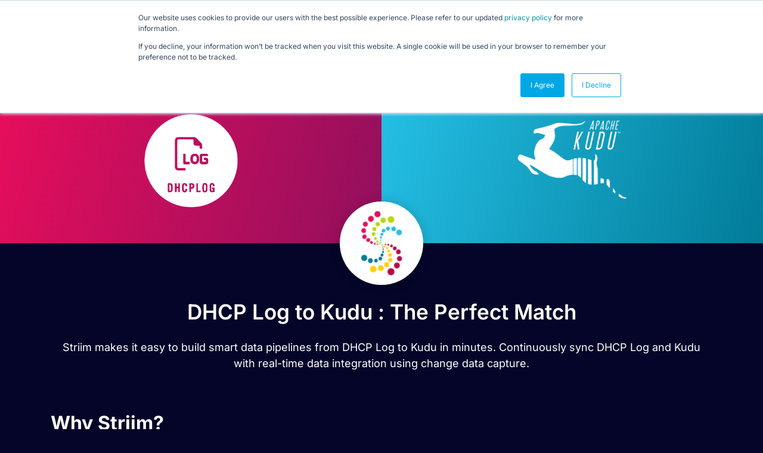

--- FILE ---
content_type: text/html; charset=UTF-8
request_url: https://www.striim.com/integrations/dhcp-log-kudu/
body_size: 26798
content:

<!DOCTYPE html>
<html lang="en-US">

<head>
	<meta charset="UTF-8">
	<meta name="viewport" content="width=device-width, initial-scale=1.0" />
		<meta name='robots' content='index, follow, max-image-preview:large, max-snippet:-1, max-video-preview:-1' />
	<style>img:is([sizes="auto" i], [sizes^="auto," i]) { contain-intrinsic-size: 3000px 1500px }</style>
	
	<!-- This site is optimized with the Yoast SEO Premium plugin v26.0 (Yoast SEO v26.0) - https://yoast.com/wordpress/plugins/seo/ -->
	<title>DHCP Log to Kudu &#8211; Striim &#8211; Striim</title>
	<meta name="description" content="High speed data replication from DHCP Log to Kudu with change data capture" />
	<meta property="og:locale" content="en_US" />
	<meta property="og:type" content="website" />
	<meta property="og:site_name" content="Striim" />
	<meta name="twitter:card" content="summary_large_image" />
	<script type="application/ld+json" class="yoast-schema-graph">{"@context":"https://schema.org","@graph":[{"@type":"WebSite","@id":"https://www.striim.com/#website","url":"https://www.striim.com/","name":"Striim","description":"","publisher":{"@id":"https://www.striim.com/#organization"},"potentialAction":[{"@type":"SearchAction","target":{"@type":"EntryPoint","urlTemplate":"https://www.striim.com/?s={search_term_string}"},"query-input":{"@type":"PropertyValueSpecification","valueRequired":true,"valueName":"search_term_string"}}],"inLanguage":"en-US"},{"@type":"Organization","@id":"https://www.striim.com/#organization","name":"Striim","url":"https://www.striim.com/","logo":{"@type":"ImageObject","inLanguage":"en-US","@id":"https://www.striim.com/#/schema/logo/image/","url":"https://www.striim.com/wp-content/uploads/2023/05/Striim-Logo-Icon.svg","contentUrl":"https://www.striim.com/wp-content/uploads/2023/05/Striim-Logo-Icon.svg","width":1,"height":1,"caption":"Striim"},"image":{"@id":"https://www.striim.com/#/schema/logo/image/"}}]}</script>
	<!-- / Yoast SEO Premium plugin. -->


<link rel='dns-prefetch' href='//cdnjs.cloudflare.com' />
<link rel='dns-prefetch' href='//pro.fontawesome.com' />
<link href='https://fonts.gstatic.com' crossorigin rel='preconnect' />
<link rel="alternate" type="application/rss+xml" title="Striim &raquo; Feed" href="https://www.striim.com/feed/" />
<link rel="alternate" type="application/rss+xml" title="Striim &raquo; Comments Feed" href="https://www.striim.com/comments/feed/" />
<link rel='stylesheet' id='elementor-frontend-css' href='https://www.striim.com/wp-content/uploads/elementor/css/custom-frontend.min.css?ver=1765564078' type='text/css' media='all' />
<link rel='stylesheet' id='elementor-post-40605-css' href='https://www.striim.com/wp-content/uploads/elementor/css/post-40605.css?ver=1768605081' type='text/css' media='all' />
<link rel='stylesheet' id='elementor-post-41523-css' href='https://www.striim.com/wp-content/uploads/elementor/css/post-41523.css?ver=1765564077' type='text/css' media='all' />
<style id='wp-emoji-styles-inline-css' type='text/css'>

	img.wp-smiley, img.emoji {
		display: inline !important;
		border: none !important;
		box-shadow: none !important;
		height: 1em !important;
		width: 1em !important;
		margin: 0 0.07em !important;
		vertical-align: -0.1em !important;
		background: none !important;
		padding: 0 !important;
	}
</style>
<link rel='stylesheet' id='wp-block-library-css' href='https://www.striim.com/wp-includes/css/dist/block-library/style.min.css?ver=6.8.2' type='text/css' media='all' />
<style id='classic-theme-styles-inline-css' type='text/css'>
/*! This file is auto-generated */
.wp-block-button__link{color:#fff;background-color:#32373c;border-radius:9999px;box-shadow:none;text-decoration:none;padding:calc(.667em + 2px) calc(1.333em + 2px);font-size:1.125em}.wp-block-file__button{background:#32373c;color:#fff;text-decoration:none}
</style>
<style id='font-awesome-svg-styles-default-inline-css' type='text/css'>
.svg-inline--fa {
  display: inline-block;
  height: 1em;
  overflow: visible;
  vertical-align: -.125em;
}
</style>
<link rel='stylesheet' id='font-awesome-svg-styles-css' href='https://www.striim.com/wp-content/uploads/font-awesome/v5.15.2/css/svg-with-js.css' type='text/css' media='all' />
<style id='font-awesome-svg-styles-inline-css' type='text/css'>
   .wp-block-font-awesome-icon svg::before,
   .wp-rich-text-font-awesome-icon svg::before {content: unset;}
</style>
<style id='global-styles-inline-css' type='text/css'>
:root{--wp--preset--aspect-ratio--square: 1;--wp--preset--aspect-ratio--4-3: 4/3;--wp--preset--aspect-ratio--3-4: 3/4;--wp--preset--aspect-ratio--3-2: 3/2;--wp--preset--aspect-ratio--2-3: 2/3;--wp--preset--aspect-ratio--16-9: 16/9;--wp--preset--aspect-ratio--9-16: 9/16;--wp--preset--color--black: #000000;--wp--preset--color--cyan-bluish-gray: #abb8c3;--wp--preset--color--white: #ffffff;--wp--preset--color--pale-pink: #f78da7;--wp--preset--color--vivid-red: #cf2e2e;--wp--preset--color--luminous-vivid-orange: #ff6900;--wp--preset--color--luminous-vivid-amber: #fcb900;--wp--preset--color--light-green-cyan: #7bdcb5;--wp--preset--color--vivid-green-cyan: #00d084;--wp--preset--color--pale-cyan-blue: #8ed1fc;--wp--preset--color--vivid-cyan-blue: #0693e3;--wp--preset--color--vivid-purple: #9b51e0;--wp--preset--gradient--vivid-cyan-blue-to-vivid-purple: linear-gradient(135deg,rgba(6,147,227,1) 0%,rgb(155,81,224) 100%);--wp--preset--gradient--light-green-cyan-to-vivid-green-cyan: linear-gradient(135deg,rgb(122,220,180) 0%,rgb(0,208,130) 100%);--wp--preset--gradient--luminous-vivid-amber-to-luminous-vivid-orange: linear-gradient(135deg,rgba(252,185,0,1) 0%,rgba(255,105,0,1) 100%);--wp--preset--gradient--luminous-vivid-orange-to-vivid-red: linear-gradient(135deg,rgba(255,105,0,1) 0%,rgb(207,46,46) 100%);--wp--preset--gradient--very-light-gray-to-cyan-bluish-gray: linear-gradient(135deg,rgb(238,238,238) 0%,rgb(169,184,195) 100%);--wp--preset--gradient--cool-to-warm-spectrum: linear-gradient(135deg,rgb(74,234,220) 0%,rgb(151,120,209) 20%,rgb(207,42,186) 40%,rgb(238,44,130) 60%,rgb(251,105,98) 80%,rgb(254,248,76) 100%);--wp--preset--gradient--blush-light-purple: linear-gradient(135deg,rgb(255,206,236) 0%,rgb(152,150,240) 100%);--wp--preset--gradient--blush-bordeaux: linear-gradient(135deg,rgb(254,205,165) 0%,rgb(254,45,45) 50%,rgb(107,0,62) 100%);--wp--preset--gradient--luminous-dusk: linear-gradient(135deg,rgb(255,203,112) 0%,rgb(199,81,192) 50%,rgb(65,88,208) 100%);--wp--preset--gradient--pale-ocean: linear-gradient(135deg,rgb(255,245,203) 0%,rgb(182,227,212) 50%,rgb(51,167,181) 100%);--wp--preset--gradient--electric-grass: linear-gradient(135deg,rgb(202,248,128) 0%,rgb(113,206,126) 100%);--wp--preset--gradient--midnight: linear-gradient(135deg,rgb(2,3,129) 0%,rgb(40,116,252) 100%);--wp--preset--font-size--small: 13px;--wp--preset--font-size--medium: 20px;--wp--preset--font-size--large: 36px;--wp--preset--font-size--x-large: 42px;--wp--preset--spacing--20: 0.44rem;--wp--preset--spacing--30: 0.67rem;--wp--preset--spacing--40: 1rem;--wp--preset--spacing--50: 1.5rem;--wp--preset--spacing--60: 2.25rem;--wp--preset--spacing--70: 3.38rem;--wp--preset--spacing--80: 5.06rem;--wp--preset--shadow--natural: 6px 6px 9px rgba(0, 0, 0, 0.2);--wp--preset--shadow--deep: 12px 12px 50px rgba(0, 0, 0, 0.4);--wp--preset--shadow--sharp: 6px 6px 0px rgba(0, 0, 0, 0.2);--wp--preset--shadow--outlined: 6px 6px 0px -3px rgba(255, 255, 255, 1), 6px 6px rgba(0, 0, 0, 1);--wp--preset--shadow--crisp: 6px 6px 0px rgba(0, 0, 0, 1);}:where(.is-layout-flex){gap: 0.5em;}:where(.is-layout-grid){gap: 0.5em;}body .is-layout-flex{display: flex;}.is-layout-flex{flex-wrap: wrap;align-items: center;}.is-layout-flex > :is(*, div){margin: 0;}body .is-layout-grid{display: grid;}.is-layout-grid > :is(*, div){margin: 0;}:where(.wp-block-columns.is-layout-flex){gap: 2em;}:where(.wp-block-columns.is-layout-grid){gap: 2em;}:where(.wp-block-post-template.is-layout-flex){gap: 1.25em;}:where(.wp-block-post-template.is-layout-grid){gap: 1.25em;}.has-black-color{color: var(--wp--preset--color--black) !important;}.has-cyan-bluish-gray-color{color: var(--wp--preset--color--cyan-bluish-gray) !important;}.has-white-color{color: var(--wp--preset--color--white) !important;}.has-pale-pink-color{color: var(--wp--preset--color--pale-pink) !important;}.has-vivid-red-color{color: var(--wp--preset--color--vivid-red) !important;}.has-luminous-vivid-orange-color{color: var(--wp--preset--color--luminous-vivid-orange) !important;}.has-luminous-vivid-amber-color{color: var(--wp--preset--color--luminous-vivid-amber) !important;}.has-light-green-cyan-color{color: var(--wp--preset--color--light-green-cyan) !important;}.has-vivid-green-cyan-color{color: var(--wp--preset--color--vivid-green-cyan) !important;}.has-pale-cyan-blue-color{color: var(--wp--preset--color--pale-cyan-blue) !important;}.has-vivid-cyan-blue-color{color: var(--wp--preset--color--vivid-cyan-blue) !important;}.has-vivid-purple-color{color: var(--wp--preset--color--vivid-purple) !important;}.has-black-background-color{background-color: var(--wp--preset--color--black) !important;}.has-cyan-bluish-gray-background-color{background-color: var(--wp--preset--color--cyan-bluish-gray) !important;}.has-white-background-color{background-color: var(--wp--preset--color--white) !important;}.has-pale-pink-background-color{background-color: var(--wp--preset--color--pale-pink) !important;}.has-vivid-red-background-color{background-color: var(--wp--preset--color--vivid-red) !important;}.has-luminous-vivid-orange-background-color{background-color: var(--wp--preset--color--luminous-vivid-orange) !important;}.has-luminous-vivid-amber-background-color{background-color: var(--wp--preset--color--luminous-vivid-amber) !important;}.has-light-green-cyan-background-color{background-color: var(--wp--preset--color--light-green-cyan) !important;}.has-vivid-green-cyan-background-color{background-color: var(--wp--preset--color--vivid-green-cyan) !important;}.has-pale-cyan-blue-background-color{background-color: var(--wp--preset--color--pale-cyan-blue) !important;}.has-vivid-cyan-blue-background-color{background-color: var(--wp--preset--color--vivid-cyan-blue) !important;}.has-vivid-purple-background-color{background-color: var(--wp--preset--color--vivid-purple) !important;}.has-black-border-color{border-color: var(--wp--preset--color--black) !important;}.has-cyan-bluish-gray-border-color{border-color: var(--wp--preset--color--cyan-bluish-gray) !important;}.has-white-border-color{border-color: var(--wp--preset--color--white) !important;}.has-pale-pink-border-color{border-color: var(--wp--preset--color--pale-pink) !important;}.has-vivid-red-border-color{border-color: var(--wp--preset--color--vivid-red) !important;}.has-luminous-vivid-orange-border-color{border-color: var(--wp--preset--color--luminous-vivid-orange) !important;}.has-luminous-vivid-amber-border-color{border-color: var(--wp--preset--color--luminous-vivid-amber) !important;}.has-light-green-cyan-border-color{border-color: var(--wp--preset--color--light-green-cyan) !important;}.has-vivid-green-cyan-border-color{border-color: var(--wp--preset--color--vivid-green-cyan) !important;}.has-pale-cyan-blue-border-color{border-color: var(--wp--preset--color--pale-cyan-blue) !important;}.has-vivid-cyan-blue-border-color{border-color: var(--wp--preset--color--vivid-cyan-blue) !important;}.has-vivid-purple-border-color{border-color: var(--wp--preset--color--vivid-purple) !important;}.has-vivid-cyan-blue-to-vivid-purple-gradient-background{background: var(--wp--preset--gradient--vivid-cyan-blue-to-vivid-purple) !important;}.has-light-green-cyan-to-vivid-green-cyan-gradient-background{background: var(--wp--preset--gradient--light-green-cyan-to-vivid-green-cyan) !important;}.has-luminous-vivid-amber-to-luminous-vivid-orange-gradient-background{background: var(--wp--preset--gradient--luminous-vivid-amber-to-luminous-vivid-orange) !important;}.has-luminous-vivid-orange-to-vivid-red-gradient-background{background: var(--wp--preset--gradient--luminous-vivid-orange-to-vivid-red) !important;}.has-very-light-gray-to-cyan-bluish-gray-gradient-background{background: var(--wp--preset--gradient--very-light-gray-to-cyan-bluish-gray) !important;}.has-cool-to-warm-spectrum-gradient-background{background: var(--wp--preset--gradient--cool-to-warm-spectrum) !important;}.has-blush-light-purple-gradient-background{background: var(--wp--preset--gradient--blush-light-purple) !important;}.has-blush-bordeaux-gradient-background{background: var(--wp--preset--gradient--blush-bordeaux) !important;}.has-luminous-dusk-gradient-background{background: var(--wp--preset--gradient--luminous-dusk) !important;}.has-pale-ocean-gradient-background{background: var(--wp--preset--gradient--pale-ocean) !important;}.has-electric-grass-gradient-background{background: var(--wp--preset--gradient--electric-grass) !important;}.has-midnight-gradient-background{background: var(--wp--preset--gradient--midnight) !important;}.has-small-font-size{font-size: var(--wp--preset--font-size--small) !important;}.has-medium-font-size{font-size: var(--wp--preset--font-size--medium) !important;}.has-large-font-size{font-size: var(--wp--preset--font-size--large) !important;}.has-x-large-font-size{font-size: var(--wp--preset--font-size--x-large) !important;}
:where(.wp-block-post-template.is-layout-flex){gap: 1.25em;}:where(.wp-block-post-template.is-layout-grid){gap: 1.25em;}
:where(.wp-block-columns.is-layout-flex){gap: 2em;}:where(.wp-block-columns.is-layout-grid){gap: 2em;}
:root :where(.wp-block-pullquote){font-size: 1.5em;line-height: 1.6;}
</style>
<link rel='stylesheet' id='ap-critical-css-css' href='https://www.striim.com/wp-content/themes/striim2022/critical.css?ver=6.8.2' type='text/css' media='all' />
<link rel='stylesheet' id='wp-bootstrap-starter-bootstrap-css-css' href='https://www.striim.com/wp-content/themes/striim2022/inc/assets/css/bootstrap.min.css?ver=6.8.2' type='text/css' media='all' />
<link rel='stylesheet' id='wp-bootstrap-starter-style-css' href='https://www.striim.com/wp-content/themes/striim2022/style.css?ver=6.8.2' type='text/css' media='all' />
<link rel='stylesheet' id='font-awesome-official-css' href='https://pro.fontawesome.com/releases/v5.15.2/css/all.css' type='text/css' media='all' integrity="sha384-yJpxAFV0Ip/w63YkZfDWDTU6re/Oc3ZiVqMa97pi8uPt92y0wzeK3UFM2yQRhEom" crossorigin="anonymous" />
<link rel='stylesheet' id='elementor-post-27273-css' href='https://www.striim.com/wp-content/uploads/elementor/css/post-27273.css?ver=1765564080' type='text/css' media='all' />
<link rel='stylesheet' id='fancybox-css' href='https://www.striim.com/wp-content/plugins/easy-fancybox/fancybox/1.5.4/jquery.fancybox.min.css?ver=6.8.2' type='text/css' media='screen' />
<link rel='stylesheet' id='ekit-widget-styles-css' href='https://www.striim.com/wp-content/plugins/elementskit-lite/widgets/init/assets/css/widget-styles.css?ver=3.7.0' type='text/css' media='all' />
<link rel='stylesheet' id='ekit-widget-styles-pro-css' href='https://www.striim.com/wp-content/plugins/elementskit/widgets/init/assets/css/widget-styles-pro.css?ver=4.1.0' type='text/css' media='all' />
<link rel='stylesheet' id='ekit-responsive-css' href='https://www.striim.com/wp-content/plugins/elementskit-lite/widgets/init/assets/css/responsive.css?ver=3.7.0' type='text/css' media='all' />
<link rel='stylesheet' id='select2-css-css' href='https://www.striim.com/wp-content/themes/striim2022/lib/select2/select2.min.css?ver=1.005' type='text/css' media='all' />
<link rel='stylesheet' id='react-component-css-css' href='https://www.striim.com/wp-content/themes/striim2022/components/react-pricing-model/build/static/css/main.chunk.css?ver=1.005' type='text/css' media='all' />
<link rel='stylesheet' id='font-awesome-official-v4shim-css' href='https://pro.fontawesome.com/releases/v5.15.2/css/v4-shims.css' type='text/css' media='all' integrity="sha384-vfegZgYJmcP2K/VrhAwtTtU1OgvF83Y8zoQ524YvQFIGowI3tr8C6wvpWUsSLUZA" crossorigin="anonymous" />
<style id='font-awesome-official-v4shim-inline-css' type='text/css'>
@font-face {
font-family: "FontAwesome";
font-display: block;
src: url("https://pro.fontawesome.com/releases/v5.15.2/webfonts/fa-brands-400.eot"),
		url("https://pro.fontawesome.com/releases/v5.15.2/webfonts/fa-brands-400.eot?#iefix") format("embedded-opentype"),
		url("https://pro.fontawesome.com/releases/v5.15.2/webfonts/fa-brands-400.woff2") format("woff2"),
		url("https://pro.fontawesome.com/releases/v5.15.2/webfonts/fa-brands-400.woff") format("woff"),
		url("https://pro.fontawesome.com/releases/v5.15.2/webfonts/fa-brands-400.ttf") format("truetype"),
		url("https://pro.fontawesome.com/releases/v5.15.2/webfonts/fa-brands-400.svg#fontawesome") format("svg");
}

@font-face {
font-family: "FontAwesome";
font-display: block;
src: url("https://pro.fontawesome.com/releases/v5.15.2/webfonts/fa-solid-900.eot"),
		url("https://pro.fontawesome.com/releases/v5.15.2/webfonts/fa-solid-900.eot?#iefix") format("embedded-opentype"),
		url("https://pro.fontawesome.com/releases/v5.15.2/webfonts/fa-solid-900.woff2") format("woff2"),
		url("https://pro.fontawesome.com/releases/v5.15.2/webfonts/fa-solid-900.woff") format("woff"),
		url("https://pro.fontawesome.com/releases/v5.15.2/webfonts/fa-solid-900.ttf") format("truetype"),
		url("https://pro.fontawesome.com/releases/v5.15.2/webfonts/fa-solid-900.svg#fontawesome") format("svg");
}

@font-face {
font-family: "FontAwesome";
font-display: block;
src: url("https://pro.fontawesome.com/releases/v5.15.2/webfonts/fa-regular-400.eot"),
		url("https://pro.fontawesome.com/releases/v5.15.2/webfonts/fa-regular-400.eot?#iefix") format("embedded-opentype"),
		url("https://pro.fontawesome.com/releases/v5.15.2/webfonts/fa-regular-400.woff2") format("woff2"),
		url("https://pro.fontawesome.com/releases/v5.15.2/webfonts/fa-regular-400.woff") format("woff"),
		url("https://pro.fontawesome.com/releases/v5.15.2/webfonts/fa-regular-400.ttf") format("truetype"),
		url("https://pro.fontawesome.com/releases/v5.15.2/webfonts/fa-regular-400.svg#fontawesome") format("svg");
unicode-range: U+F004-F005,U+F007,U+F017,U+F022,U+F024,U+F02E,U+F03E,U+F044,U+F057-F059,U+F06E,U+F070,U+F075,U+F07B-F07C,U+F080,U+F086,U+F089,U+F094,U+F09D,U+F0A0,U+F0A4-F0A7,U+F0C5,U+F0C7-F0C8,U+F0E0,U+F0EB,U+F0F3,U+F0F8,U+F0FE,U+F111,U+F118-F11A,U+F11C,U+F133,U+F144,U+F146,U+F14A,U+F14D-F14E,U+F150-F152,U+F15B-F15C,U+F164-F165,U+F185-F186,U+F191-F192,U+F1AD,U+F1C1-F1C9,U+F1CD,U+F1D8,U+F1E3,U+F1EA,U+F1F6,U+F1F9,U+F20A,U+F247-F249,U+F24D,U+F254-F25B,U+F25D,U+F267,U+F271-F274,U+F279,U+F28B,U+F28D,U+F2B5-F2B6,U+F2B9,U+F2BB,U+F2BD,U+F2C1-F2C2,U+F2D0,U+F2D2,U+F2DC,U+F2ED,U+F328,U+F358-F35B,U+F3A5,U+F3D1,U+F410,U+F4AD;
}
</style>
<link rel='stylesheet' id='elementor-gf-local-inter-css' href='https://www.striim.com/wp-content/uploads/elementor/google-fonts/css/inter.css?ver=1758033169' type='text/css' media='all' />
<script type="text/javascript" src="https://www.striim.com/wp-includes/js/jquery/jquery.min.js?ver=3.7.1" id="jquery-core-js"></script>
<script type="text/javascript" src="https://www.striim.com/wp-includes/js/jquery/jquery-migrate.min.js?ver=3.4.1" id="jquery-migrate-js"></script>
<script type="text/javascript" src="https://www.striim.com/wp-content/plugins/stop-user-enumeration/frontend/js/frontend.js?ver=1.7.5" id="stop-user-enumeration-js" defer="defer" data-wp-strategy="defer"></script>
<!--[if lt IE 9]>
<script type="text/javascript" src="https://www.striim.com/wp-content/themes/striim2022/inc/assets/js/html5.js?ver=3.7.0" id="html5hiv-js"></script>
<![endif]-->
<link rel="https://api.w.org/" href="https://www.striim.com/wp-json/" /><link rel="EditURI" type="application/rsd+xml" title="RSD" href="https://www.striim.com/xmlrpc.php?rsd" />
<meta name="generator" content="WordPress 6.8.2" />
<link rel="pingback" href="https://www.striim.com/xmlrpc.php">    <style type="text/css">
        #page-sub-header { background: #fff; }
    </style>
    <meta name="generator" content="Elementor 3.31.3; features: e_font_icon_svg, additional_custom_breakpoints, e_element_cache; settings: css_print_method-external, google_font-enabled, font_display-auto">
<!-- Google Tag Manager -->
<script>(function(w,d,s,l,i){w[l]=w[l]||[];w[l].push({'gtm.start':
new Date().getTime(),event:'gtm.js'});var f=d.getElementsByTagName(s)[0],
j=d.createElement(s),dl=l!='dataLayer'?'&l='+l:'';j.async=true;j.src=
'https://www.googletagmanager.com/gtm.js?id='+i+dl;f.parentNode.insertBefore(j,f);
})(window,document,'script','dataLayer','GTM-5ZD3CBR');</script>
<!-- End Google Tag Manager -->
<!-- Start of HubSpot Embed Code -->
<script type="text/javascript" id="hs-script-loader" async defer src="//js.hs-scripts.com/4691734.js"></script>
<!-- End of HubSpot Embed Code -->
<meta name="google-site-verification" content="mQ9ASPqOtIJ4V6WgKv1aukBe5O712futY6LfFNKp1R8" />

<!--<link rel="preload" href="https://media.striim.com/wp-content/uploads/2023/05/20154034/Striim_PP_BCKGRND_012.webp" as="image">-->

<style>
    form#hsForm_a88362b9-9c5b-4ce6-8fc9-8121bae47bfc div {
    float: left;
}
	form#hsForm_a88362b9-9c5b-4ce6-8fc9-8121bae47bfc input.hs-button.primary.large {
    padding: 12px 30px;
		background: #FFCF0D;
}
	form#hsForm_a88362b9-9c5b-4ce6-8fc9-8121bae47bfc input.hs-button.primary.large:hover{
		border: 2px solid  #FFCF0D;
		background: transparent;
	} 
	form#hsForm_a88362b9-9c5b-4ce6-8fc9-8121bae47bfc ul.no-list.hs-error-msgs.inputs-list li::marker {
    color: transparent;
}
	form#hsForm_a88362b9-9c5b-4ce6-8fc9-8121bae47bfc 	ul.no-list.hs-error-msgs.inputs-list {
    padding: 0;
    font-size: 12px;
    color: #ddd;
}
	input#email-a88362b9-9c5b-4ce6-8fc9-8121bae47bfc {
    padding: 10px;
    margin-right: 10px;
    border-radius: 50px;
    min-width: 400px;
}
	.blog-content-well h2, .tocmain h2{
		font-size: 30px!important;
		font-weight: 600;
		color: #089BEE;
	}
	.blog-content-well h3, .tocmain h3{
		font-size: 24px!important;
		font-weight: 600;
		color: #089BEE;
	}
	.blog-content-well h4, .tocmain h4{		
		font-size: 21px!important;
		font-weight: 600;
	}
	.blog-content-well h5, .tocmain h5{
		font-size: 18px!important;
		font-weight: 600;
	}
	.blog-content-well h6, .tocmain h6{
		font-size: 14px!important;
		font-weight: 600;
	}
</style>
<style>
	.mcppost img {max-width: 80%; border-radius: 10px; margin: 30px auto;}
span.page-numbers.current {
    color: black;
}
	span.page-numbers.dots {
    color: black;
}


	.tax-sources_and_targets .elementor-element-7fecd91a h2 {
    font-size: 25px;
    font-weight: 600;
    line-height: 37px;
}
		.tax-sources_and_targets .elementor-element-35d24289 .elementor-heading-title {
    font-size: 17px;

}
			.tax-sources_and_targets .rlpost_date {
   display: none;

}
	.tax-sources_and_targets .elementor-65653 .elementor-element.elementor-element-c83dcba h3 {
    font-size: 30px;
}
	.authorbox img{
		width: 150px;
		height: 150px;
		border-radius:100px;
	}
		.footer-author-box img{
		width: 110px;
		height: 110px;
		border-radius:100px;
	}
	table.cta{
background: #06042a;
    color: white;
				border-radius: 10px;
	}
	table.cta td{
		padding: 30px;
	}
	table.cta a{
		background: #f1c253;
		border-radius: 22px;
		padding: 9px 18px;
		color: #06042a
	}
	table.cta a:hover{
		color: black;
	}
	table.cta td:nth-child(2) {
    text-align: right;
    white-space: nowrap;
  }
	
	  .blog-table {
    width: 100%;
    border-collapse: collapse;
  }

  .blog-table th,
  .blog-table td {
    padding: 10px 12px;
    border: 1px solid #ddd;
    text-align: left;
  }

  /* Header row */
  .blog-table thead tr {
    background-color: #1f2933; /* dark background */
    color: #ffffff;           /* white text */
  }

  /* Alternating body rows */
  .blog-table tbody tr:nth-child(odd) {
    background-color: #f7f9fb;
  }

  .blog-table tbody tr:nth-child(even) {
    background-color: #e4ecf4;
  }


.rt-typewriter-heading {
  background: linear-gradient(90deg, #089bee 0%, #00ae9d 100%);
  -webkit-background-clip: text;
  background-clip: text;
  color: transparent;
  margin: 0;
}
.elementor-element.elementor-element-4f8f4ddf.e-flex.e-con-boxed.e-con.e-parent.e-lazyloaded.elementor-sticky {
    background: #070727;
}
	div#menubar-210 {
    background: #080826;
    padding-bottom: 50px;
    padding-left: 30px;
}
/* Desktop */
@media (min-width: 768px) {
  .rt-typewriter-heading {
    font-size: 4rem;
    line-height: 1.1;
    /* reserve exactly one line of height */
    min-height: 1.1em;

    /* keep it as a single line */
    white-space: nowrap;

    /* center it by itself */
    display: block;
    width: max-content;
    margin-left: auto;
    margin-right: auto;
  }


  .logged-in div#header_main_container {
    margin-top: 81px;
  }
  .footerline {
    display: inline-block;
    margin-right: 20px;
  }
 }
		div#getademobutton {
		border: 3px solid #ffffff;
    padding: 5px 20px;
    border-radius: 30px;
    margin-left: 30px;
}
		#getademobutton .e-n-menu-title-text {
    color: #ffffff;
		font-weight: 600;
}


		div#freetrialbutton {
		border: 3px solid #F5C549;
    padding: 5px 20px;
    border-radius: 30px;
    background-color: #F5C549;
}
		#freetrialbutton .e-n-menu-title-text {
    color: #050529;
		font-weight: 600;
}
	div#freetrialbutton:hover, div#getademobutton:hover{
		background: #089BEE;
	}
	div#freetrialbutton:hover {
    background: #089BEE;
    border-color: #089BEE;
		color: #ffffff;
}

/* Mobile */
@media (max-width: 768px) {
  div#header_main_container {
    margin: 0;
    padding: 0;
  }
		div#getademobutton, div#freetrialbutton {
    margin-left: 0px;
			max-width: 160px;
}
	div#getademobutton a, div#freetrialbutton a {
		text-align: center;
	}
  .rt-typewriter-heading {
    font-size: 1.8rem;
    line-height: 1.5;

    /* allow wrapping on mobile */
    white-space: normal;

    /* reserve space for ~2 lines */
    min-height: 1.8em; /* 1.3 line-height * 2 lines */

    /* full-width, centered text */
    display: block;
    width: 100%;
    text-align: center;
  }
}
/* CLS: stabilize header + logo + menu icons */

header.elementor-location-header {
  position: relative;
  min-height: 120px; /* set to your tallest header height */
}

/* Target the actual logo image */
header.elementor-location-header img.wp-image-85416 {
  display: block;
  height: auto;
  aspect-ratio: 470 / 180;
}

/* Reserve space for the logo container (match rendered size, not file size) */
header.elementor-location-header
.elementor-widget-theme-site-logo
.elementor-widget-container {
  min-height: 80px; /* adjust (typically 70–90px) */
  display: flex;
  align-items: center;
}

/* Stabilize Elementor menu dropdown icon sizing */
header.elementor-location-header .e-n-menu-dropdown-icon {
  width: 24px;
  height: 24px;
  padding: 0;
  display: inline-flex;
  align-items: center;
  justify-content: center;
  flex: 0 0 24px;
}

header.elementor-location-header .e-n-menu-dropdown-icon svg {
  width: 24px;
  height: 24px;
  display: block;
}
.attachment-medium.wp-image-85416 {
  aspect-ratio: 150 / 57;
  height: auto;
}
/* Optional (debug): prevent animated settling in header */
header.elementor-location-header * {
  transition: none !important;
}

</style>
			<style>
				.e-con.e-parent:nth-of-type(n+4):not(.e-lazyloaded):not(.e-no-lazyload),
				.e-con.e-parent:nth-of-type(n+4):not(.e-lazyloaded):not(.e-no-lazyload) * {
					background-image: none !important;
				}
				@media screen and (max-height: 1024px) {
					.e-con.e-parent:nth-of-type(n+3):not(.e-lazyloaded):not(.e-no-lazyload),
					.e-con.e-parent:nth-of-type(n+3):not(.e-lazyloaded):not(.e-no-lazyload) * {
						background-image: none !important;
					}
				}
				@media screen and (max-height: 640px) {
					.e-con.e-parent:nth-of-type(n+2):not(.e-lazyloaded):not(.e-no-lazyload),
					.e-con.e-parent:nth-of-type(n+2):not(.e-lazyloaded):not(.e-no-lazyload) * {
						background-image: none !important;
					}
				}
			</style>
						<meta name="theme-color" content="#050529">
			<link rel="canonical" href="https://www.striim.com/integrations/dhcp-log-kudu/" /><link rel="icon" href="https://media.striim.com/wp-content/uploads/2020/09/13183215/favicon-circle-157x150.png" sizes="32x32" />
<link rel="icon" href="https://media.striim.com/wp-content/uploads/2020/09/13183215/favicon-circle.png" sizes="192x192" />
<link rel="apple-touch-icon" href="https://media.striim.com/wp-content/uploads/2020/09/13183215/favicon-circle.png" />
<meta name="msapplication-TileImage" content="https://media.striim.com/wp-content/uploads/2020/09/13183215/favicon-circle.png" />
		<style type="text/css" id="wp-custom-css">
			body h1,body h2,body h3,body h4,body h5,body h5,body p, body div, body ul, body ol, body a {
	font-family: "Inter" !important;
	}

@media (max-width: 767px) {
	.single p {
			word-break: break-word;
	}
}

.why-striim {
	background-color:transparent;
}

.why-striim  .why-item { color:#000; }


.why-striim  .why-item h3{ color:#000; }

 .integrations-body-row h1 {
	color:#fff !important;
	background:transparent !important;
}

.select2-container--default .select2-results__option--highlighted[aria-selected] {
	color:#000 !important;
}
.select2-results__option {
	color:#000
}
#integrations-modal-result{
	background-color:#050529;
}
.mobile__menu .elementor-nav-menu{
	max-width: 500px;
  margin: 0 auto;
	background: rgb(5,4,45);
	background: linear-gradient(180deg, rgba(5,4,45,1) 0%, rgba(0,71,134,1) 100%);
	padding: 20px;
	border-radius: 20px;
	
}

.mobile__menu .sub-arrow{
	position: absolute;
	right: 0;
	padding: 10px 0px 10px 20px !important;
	z-index:100;	
}
.mobile__menu .sub-arrow .e-font-icon-svg {
  pointer-events: none !important;
}
.mobile__menu .sub-arrow path{
	fill: #fff;
}

.mobile__menu .elementor-nav-menu li:not(:last-child){
	border-bottom: 1px solid #fff !important;
}

.mobile__menu .elementor-nav-menu li a{
	font-size: 21px;
}

.mobile__menu .elementor-nav-menu--dropdown li .sub-menu li a{
	font-size: 16px;
}

.single-post .elementor-widget-theme-post-content p span{
	word-break: break-word;
}
.ekit-template-content-footer .user-interaction .elementor-widget-container{
	padding: 0 !important;
}

.container.sources-and-targets-2022{
	max-width: 1280px !important;
}

@media screen and (max-width: 992px){
	.author, .time-read{
		width: 50% !important;
	}
	@media screen and (max-width: 767px){
	.author, .time-read{
		width: 100% !important;
	}
	.pricing-footer{
		flex-direction: column !important;
		height: auto !important;
	}
		
		#contact-us-button{
			margin-top: 20px;
		}
		
		nav.elementor-nav-menu--dropdown.elementor-nav-menu__container{
			--menu-height: 60vmax !important;			
		}
}

	@media screen and (max-width: 992px){
		.card-contact{
			width: 100% !important;
		}
	}
	
@media screen and (max-width: 992px){
    .full-image-100{
    width: 100% !important;
}
}


	
	
			</style>
		</head>

<body class="blog wp-custom-logo wp-theme-striim2022 group-blog hfeed elementor-default elementor-kit-27273">

	<!-- Google Tag Manager (noscript) -->
<noscript><iframe src="https://www.googletagmanager.com/ns.html?id=GTM-5ZD3CBR"
height="0" width="0" style="display:none;visibility:hidden"></iframe></noscript>
<!-- End Google Tag Manager (noscript) -->

			<a class="skip-link screen-reader-text" href="#content">
			Skip to content		</a>
	
	
	<div class="ekit-template-content-markup ekit-template-content-header ekit-template-content-theme-support">
				<div data-elementor-type="wp-post" data-elementor-id="40605" class="elementor elementor-40605" data-elementor-post-type="elementskit_template">
				<div class="elementor-element elementor-element-4f8f4ddf e-flex e-con-boxed e-con e-parent" data-id="4f8f4ddf" data-element_type="container" data-settings="{&quot;sticky&quot;:&quot;top&quot;,&quot;sticky_on&quot;:[&quot;widescreen&quot;,&quot;desktop&quot;,&quot;laptop&quot;,&quot;tablet_extra&quot;,&quot;tablet&quot;,&quot;mobile&quot;],&quot;sticky_offset&quot;:0,&quot;sticky_effects_offset&quot;:0,&quot;sticky_anchor_link_offset&quot;:0}">
					<div class="e-con-inner">
		<div class="elementor-element elementor-element-53993f3 e-con-full e-flex e-con e-child" data-id="53993f3" data-element_type="container">
				<div class="elementor-element elementor-element-14901c30 user-interaction elementor-widget-tablet__width-initial elementor-widget-mobile__width-initial elementor-widget elementor-widget-theme-site-logo elementor-widget-image" data-id="14901c30" data-element_type="widget" data-widget_type="theme-site-logo.default">
				<div class="elementor-widget-container">
											<a href="https://www.striim.com">
			<img fetchpriority="high" width="470" height="180" src="https://media.striim.com/wp-content/uploads/2020/09/13174528/Striim-Logo-White.svg" class="attachment-medium size-medium wp-image-85416" alt="" />				</a>
											</div>
				</div>
				</div>
		<div class="elementor-element elementor-element-6e52ddee e-con-full e-flex e-con e-child" data-id="6e52ddee" data-element_type="container">
				<div class="elementor-element elementor-element-7d595c24 e-full_width e-n-menu-layout-horizontal e-n-menu-tablet elementor-widget elementor-widget-n-menu" data-id="7d595c24" data-element_type="widget" data-settings="{&quot;menu_items&quot;:[{&quot;item_title&quot;:&quot;Products&quot;,&quot;_id&quot;:&quot;3be02d8&quot;,&quot;item_dropdown_content&quot;:&quot;yes&quot;,&quot;item_link&quot;:{&quot;url&quot;:&quot;&quot;,&quot;is_external&quot;:&quot;&quot;,&quot;nofollow&quot;:&quot;&quot;,&quot;custom_attributes&quot;:&quot;&quot;},&quot;item_icon&quot;:{&quot;value&quot;:&quot;&quot;,&quot;library&quot;:&quot;&quot;},&quot;item_icon_active&quot;:null,&quot;element_id&quot;:&quot;&quot;},{&quot;item_title&quot;:&quot;Solutions&quot;,&quot;_id&quot;:&quot;d044916&quot;,&quot;item_dropdown_content&quot;:&quot;yes&quot;,&quot;item_link&quot;:{&quot;url&quot;:&quot;&quot;,&quot;is_external&quot;:&quot;&quot;,&quot;nofollow&quot;:&quot;&quot;,&quot;custom_attributes&quot;:&quot;&quot;},&quot;item_icon&quot;:{&quot;value&quot;:&quot;&quot;,&quot;library&quot;:&quot;&quot;},&quot;item_icon_active&quot;:null,&quot;element_id&quot;:&quot;&quot;},{&quot;item_title&quot;:&quot;Pricing&quot;,&quot;_id&quot;:&quot;6482ef1&quot;,&quot;item_link&quot;:{&quot;url&quot;:&quot;\/pricing\/&quot;,&quot;is_external&quot;:&quot;&quot;,&quot;nofollow&quot;:&quot;&quot;,&quot;custom_attributes&quot;:&quot;&quot;},&quot;item_dropdown_content&quot;:&quot;no&quot;,&quot;item_icon&quot;:{&quot;value&quot;:&quot;&quot;,&quot;library&quot;:&quot;&quot;},&quot;item_icon_active&quot;:null,&quot;element_id&quot;:&quot;&quot;},{&quot;_id&quot;:&quot;0c12749&quot;,&quot;item_title&quot;:&quot;Customers&quot;,&quot;item_link&quot;:{&quot;url&quot;:&quot;\/customers\/&quot;,&quot;is_external&quot;:&quot;&quot;,&quot;nofollow&quot;:&quot;&quot;,&quot;custom_attributes&quot;:&quot;&quot;},&quot;item_dropdown_content&quot;:&quot;no&quot;,&quot;item_icon&quot;:{&quot;value&quot;:&quot;&quot;,&quot;library&quot;:&quot;&quot;},&quot;item_icon_active&quot;:null,&quot;element_id&quot;:&quot;&quot;},{&quot;_id&quot;:&quot;0559a08&quot;,&quot;item_title&quot;:&quot;Connectors&quot;,&quot;item_link&quot;:{&quot;url&quot;:&quot;\/connectors\/&quot;,&quot;is_external&quot;:&quot;&quot;,&quot;nofollow&quot;:&quot;&quot;,&quot;custom_attributes&quot;:&quot;&quot;},&quot;item_dropdown_content&quot;:&quot;no&quot;,&quot;item_icon&quot;:{&quot;value&quot;:&quot;&quot;,&quot;library&quot;:&quot;&quot;},&quot;item_icon_active&quot;:null,&quot;element_id&quot;:&quot;&quot;},{&quot;_id&quot;:&quot;8bfe431&quot;,&quot;item_title&quot;:&quot;Resources&quot;,&quot;item_link&quot;:{&quot;url&quot;:&quot;\/resources\/&quot;,&quot;is_external&quot;:&quot;&quot;,&quot;nofollow&quot;:&quot;&quot;,&quot;custom_attributes&quot;:&quot;&quot;},&quot;item_dropdown_content&quot;:&quot;no&quot;,&quot;item_icon&quot;:{&quot;value&quot;:&quot;&quot;,&quot;library&quot;:&quot;&quot;},&quot;item_icon_active&quot;:null,&quot;element_id&quot;:&quot;&quot;},{&quot;_id&quot;:&quot;7e1831d&quot;,&quot;item_title&quot;:&quot;Company&quot;,&quot;item_dropdown_content&quot;:&quot;yes&quot;,&quot;item_link&quot;:{&quot;url&quot;:&quot;&quot;,&quot;is_external&quot;:&quot;&quot;,&quot;nofollow&quot;:&quot;&quot;,&quot;custom_attributes&quot;:&quot;&quot;},&quot;item_icon&quot;:{&quot;value&quot;:&quot;&quot;,&quot;library&quot;:&quot;&quot;},&quot;item_icon_active&quot;:null,&quot;element_id&quot;:&quot;&quot;},{&quot;_id&quot;:&quot;c8f66a7&quot;,&quot;item_title&quot;:&quot;Contact Us&quot;,&quot;item_link&quot;:{&quot;url&quot;:&quot; \/contact-us\/&quot;,&quot;is_external&quot;:&quot;&quot;,&quot;nofollow&quot;:&quot;&quot;,&quot;custom_attributes&quot;:&quot;&quot;},&quot;item_dropdown_content&quot;:&quot;no&quot;,&quot;item_icon&quot;:{&quot;value&quot;:&quot;&quot;,&quot;library&quot;:&quot;&quot;},&quot;item_icon_active&quot;:null,&quot;element_id&quot;:&quot;&quot;},{&quot;_id&quot;:&quot;a8a2b30&quot;,&quot;item_title&quot;:&quot;Get a Demo&quot;,&quot;item_link&quot;:{&quot;url&quot;:&quot;https:\/\/go2.striim.com\/demo&quot;,&quot;is_external&quot;:&quot;&quot;,&quot;nofollow&quot;:&quot;&quot;,&quot;custom_attributes&quot;:&quot;&quot;},&quot;element_id&quot;:&quot;getademobutton&quot;,&quot;item_dropdown_content&quot;:&quot;no&quot;,&quot;item_icon&quot;:{&quot;value&quot;:&quot;&quot;,&quot;library&quot;:&quot;&quot;},&quot;item_icon_active&quot;:null},{&quot;_id&quot;:&quot;30d5a27&quot;,&quot;item_title&quot;:&quot;Free Trial&quot;,&quot;item_link&quot;:{&quot;url&quot;:&quot;https:\/\/signup-developer.striim.com\/&quot;,&quot;is_external&quot;:&quot;&quot;,&quot;nofollow&quot;:&quot;&quot;,&quot;custom_attributes&quot;:&quot;&quot;},&quot;element_id&quot;:&quot;freetrialbutton&quot;,&quot;item_dropdown_content&quot;:&quot;no&quot;,&quot;item_icon&quot;:{&quot;value&quot;:&quot;&quot;,&quot;library&quot;:&quot;&quot;},&quot;item_icon_active&quot;:null}],&quot;item_position_horizontal&quot;:&quot;start&quot;,&quot;content_width&quot;:&quot;full_width&quot;,&quot;item_layout&quot;:&quot;horizontal&quot;,&quot;open_on&quot;:&quot;hover&quot;,&quot;horizontal_scroll&quot;:&quot;disable&quot;,&quot;breakpoint_selector&quot;:&quot;tablet&quot;,&quot;menu_item_title_distance_from_content&quot;:{&quot;unit&quot;:&quot;px&quot;,&quot;size&quot;:0,&quot;sizes&quot;:[]},&quot;menu_item_title_distance_from_content_widescreen&quot;:{&quot;unit&quot;:&quot;px&quot;,&quot;size&quot;:&quot;&quot;,&quot;sizes&quot;:[]},&quot;menu_item_title_distance_from_content_laptop&quot;:{&quot;unit&quot;:&quot;px&quot;,&quot;size&quot;:&quot;&quot;,&quot;sizes&quot;:[]},&quot;menu_item_title_distance_from_content_tablet_extra&quot;:{&quot;unit&quot;:&quot;px&quot;,&quot;size&quot;:&quot;&quot;,&quot;sizes&quot;:[]},&quot;menu_item_title_distance_from_content_tablet&quot;:{&quot;unit&quot;:&quot;px&quot;,&quot;size&quot;:&quot;&quot;,&quot;sizes&quot;:[]},&quot;menu_item_title_distance_from_content_mobile&quot;:{&quot;unit&quot;:&quot;px&quot;,&quot;size&quot;:&quot;&quot;,&quot;sizes&quot;:[]}}" data-widget_type="mega-menu.default">
				<div class="elementor-widget-container">
							<nav class="e-n-menu" data-widget-number="210" aria-label="Menu 2025">
					<button class="e-n-menu-toggle" id="menu-toggle-210" aria-haspopup="true" aria-expanded="false" aria-controls="menubar-210" aria-label="Menu Toggle">
			<span class="e-n-menu-toggle-icon e-open">
				<svg xmlns="http://www.w3.org/2000/svg" id="Layer_1" viewBox="0 0 24 24"><defs><style>      .st0 {        fill: #fff;      }    </style></defs><path class="st0" d="M18.02,5.86c.15-.01.3,0,.45.05.14.05.28.13.39.23.11.1.2.23.26.37.06.14.09.29.09.44s-.03.3-.09.44c-.06.14-.15.26-.26.37-.11.1-.24.18-.39.23-.14.05-.3.07-.45.05H5.32c-.14,0-.29-.02-.42-.07-.13-.05-.26-.13-.36-.23s-.18-.22-.24-.35c-.06-.13-.08-.27-.08-.42,0-.15.02-.29.08-.42.05-.13.14-.26.24-.36.1-.1.23-.18.36-.24.13-.05.28-.08.42-.08h12.7Z"></path><path class="st0" d="M18.11,10.81c.29,0,.57.11.77.31.21.2.32.47.33.76,0,.15-.02.29-.08.42-.05.13-.14.26-.24.36-.1.1-.23.18-.36.24-.13.05-.28.08-.42.08H6.94c-.14,0-.29-.02-.42-.07-.13-.05-.26-.13-.36-.23-.1-.1-.18-.22-.24-.35-.05-.13-.08-.28-.08-.42,0-.15.02-.29.08-.42.05-.13.14-.26.24-.36.1-.1.23-.18.36-.24.13-.05.28-.08.42-.08h11.17Z"></path><path class="st0" d="M18.11,15.76c.29,0,.57.11.77.31.21.2.32.47.33.76,0,.15-.02.29-.08.42-.05.13-.14.26-.24.36-.1.1-.23.18-.36.24-.13.05-.28.08-.42.08h-5.75c-.14,0-.29-.02-.42-.07-.13-.05-.26-.13-.36-.23-.1-.1-.18-.22-.24-.35-.05-.13-.08-.28-.08-.42,0-.15.02-.29.08-.42.05-.13.14-.26.24-.36.1-.1.23-.18.36-.24.13-.05.28-.08.42-.08h5.75Z"></path></svg>			</span>
			<span class="e-n-menu-toggle-icon e-close">
				<svg class="e-font-icon-svg e-eicon-close" viewBox="0 0 1000 1000" xmlns="http://www.w3.org/2000/svg"><path d="M742 167L500 408 258 167C246 154 233 150 217 150 196 150 179 158 167 167 154 179 150 196 150 212 150 229 154 242 171 254L408 500 167 742C138 771 138 800 167 829 196 858 225 858 254 829L496 587 738 829C750 842 767 846 783 846 800 846 817 842 829 829 842 817 846 804 846 783 846 767 842 750 829 737L588 500 833 258C863 229 863 200 833 171 804 137 775 137 742 167Z"></path></svg>			</span>
		</button>
					<div class="e-n-menu-wrapper" id="menubar-210" aria-labelledby="menu-toggle-210">
				<ul class="e-n-menu-heading">
								<li class="e-n-menu-item">
				<div id="e-n-menu-title-2101" class="e-n-menu-title">
					<div class="e-n-menu-title-container">												<span class="e-n-menu-title-text">
							Products						</span>
					</div>											<button id="e-n-menu-dropdown-icon-2101" class="e-n-menu-dropdown-icon e-focus" data-tab-index="1" aria-haspopup="true" aria-expanded="false" aria-controls="e-n-menu-content-2101" >
							<span class="e-n-menu-dropdown-icon-opened">
								<svg aria-hidden="true" class="e-font-icon-svg e-fas-caret-up" viewBox="0 0 320 512" xmlns="http://www.w3.org/2000/svg"><path d="M288.662 352H31.338c-17.818 0-26.741-21.543-14.142-34.142l128.662-128.662c7.81-7.81 20.474-7.81 28.284 0l128.662 128.662c12.6 12.599 3.676 34.142-14.142 34.142z"></path></svg>								<span class="elementor-screen-only">Close Products</span>
							</span>
							<span class="e-n-menu-dropdown-icon-closed">
								<svg aria-hidden="true" class="e-font-icon-svg e-fas-caret-down" viewBox="0 0 320 512" xmlns="http://www.w3.org/2000/svg"><path d="M31.3 192h257.3c17.8 0 26.7 21.5 14.1 34.1L174.1 354.8c-7.8 7.8-20.5 7.8-28.3 0L17.2 226.1C4.6 213.5 13.5 192 31.3 192z"></path></svg>								<span class="elementor-screen-only">Open Products</span>
							</span>
						</button>
									</div>
									<div class="e-n-menu-content">
						<div id="e-n-menu-content-2101" data-tab-index="1" aria-labelledby="e-n-menu-dropdown-icon-2101" class="elementor-element elementor-element-4c2971de e-flex e-con-boxed e-con e-child" data-id="4c2971de" data-element_type="container" data-settings="{&quot;background_background&quot;:&quot;classic&quot;}">
					<div class="e-con-inner">
		<div class="elementor-element elementor-element-7d458b1e e-flex e-con-boxed e-con e-child" data-id="7d458b1e" data-element_type="container" data-settings="{&quot;background_background&quot;:&quot;classic&quot;}">
					<div class="e-con-inner">
		<div class="elementor-element elementor-element-11129c73 e-con-full e-flex e-con e-child" data-id="11129c73" data-element_type="container">
		<div class="elementor-element elementor-element-4a7bd1ce e-con-full e-flex e-con e-child" data-id="4a7bd1ce" data-element_type="container" data-settings="{&quot;background_background&quot;:&quot;classic&quot;}">
		<a class="elementor-element elementor-element-5861f649 e-con-full e-flex e-con e-child" data-id="5861f649" data-element_type="container" href="/striim-cloud/">
				<div class="elementor-element elementor-element-73bf0719 elementor-widget elementor-widget-image" data-id="73bf0719" data-element_type="widget" data-widget_type="image.default">
				<div class="elementor-widget-container">
															<img width="72" height="72" src="https://media.striim.com/wp-content/uploads/2025/11/17150705/ALL-striim-icons-v03-31.svg" class="attachment-medium size-medium wp-image-89585" alt="" />															</div>
				</div>
				<div class="elementor-element elementor-element-2c5c2e09 elementor-widget__width-initial elementor-widget elementor-widget-heading" data-id="2c5c2e09" data-element_type="widget" data-widget_type="heading.default">
				<div class="elementor-widget-container">
					<p class="elementor-heading-title elementor-size-default">Striim Cloud​</p>				</div>
				</div>
				<div class="elementor-element elementor-element-2c6d489f elementor-widget__width-inherit elementor-widget elementor-widget-heading" data-id="2c6d489f" data-element_type="widget" data-widget_type="heading.default">
				<div class="elementor-widget-container">
					<p class="elementor-heading-title elementor-size-default">Infinitely scale unified data integration and streaming with our fully managed SaaS solution.
</p>				</div>
				</div>
				</a>
		<a class="elementor-element elementor-element-2336580e e-con-full e-flex e-con e-child" data-id="2336580e" data-element_type="container" href="/striim-platform/">
				<div class="elementor-element elementor-element-337547cb elementor-widget elementor-widget-image" data-id="337547cb" data-element_type="widget" data-widget_type="image.default">
				<div class="elementor-widget-container">
															<img width="72" height="72" src="https://media.striim.com/wp-content/uploads/2025/11/17151835/ALL-striim-icons-v03-34.svg" class="attachment-medium size-medium wp-image-89588" alt="" />															</div>
				</div>
				<div class="elementor-element elementor-element-1ce5fa92 elementor-widget__width-initial elementor-widget elementor-widget-heading" data-id="1ce5fa92" data-element_type="widget" data-widget_type="heading.default">
				<div class="elementor-widget-container">
					<p class="elementor-heading-title elementor-size-default">Striim Platform​</p>				</div>
				</div>
				<div class="elementor-element elementor-element-4bfdc575 elementor-widget__width-inherit elementor-widget elementor-widget-heading" data-id="4bfdc575" data-element_type="widget" data-widget_type="heading.default">
				<div class="elementor-widget-container">
					<p class="elementor-heading-title elementor-size-default">Ingest, process, and deliver real-time data on-premise or in a self-managed cloud.</p>				</div>
				</div>
				</a>
		<a class="elementor-element elementor-element-3ab15807 e-con-full elementor-hidden-widescreen e-flex e-con e-child" data-id="3ab15807" data-element_type="container" href="/validata/">
				<div class="elementor-element elementor-element-2904abe1 elementor-widget elementor-widget-image" data-id="2904abe1" data-element_type="widget" data-widget_type="image.default">
				<div class="elementor-widget-container">
															<img loading="lazy" width="72" height="72" src="https://media.striim.com/wp-content/uploads/2025/12/10103128/ALL-striim-icons-v03-Validata.svg" class="attachment-medium size-medium wp-image-90358" alt="" />															</div>
				</div>
				<div class="elementor-element elementor-element-7fa6283f elementor-widget__width-initial elementor-widget elementor-widget-heading" data-id="7fa6283f" data-element_type="widget" data-widget_type="heading.default">
				<div class="elementor-widget-container">
					<p class="elementor-heading-title elementor-size-default">Validata​</p>				</div>
				</div>
				<div class="elementor-element elementor-element-63ada667 elementor-widget__width-inherit elementor-widget elementor-widget-heading" data-id="63ada667" data-element_type="widget" data-widget_type="heading.default">
				<div class="elementor-widget-container">
					<p class="elementor-heading-title elementor-size-default">Monitor, compare, and verify datasets at scale, detecting errors before downstream impacts.</p>				</div>
				</div>
				</a>
				</div>
		<div class="elementor-element elementor-element-2ec86c2e e-con-full e-flex e-con e-child" data-id="2ec86c2e" data-element_type="container" data-settings="{&quot;background_background&quot;:&quot;classic&quot;}">
		<a class="elementor-element elementor-element-201ca05c e-con-full e-flex e-con e-child" data-id="201ca05c" data-element_type="container" href="/bigquery/">
				<div class="elementor-element elementor-element-4f3018e6 elementor-widget elementor-widget-image" data-id="4f3018e6" data-element_type="widget" data-widget_type="image.default">
				<div class="elementor-widget-container">
															<img loading="lazy" width="72" height="72" src="https://media.striim.com/wp-content/uploads/2025/11/17152103/ALL-striim-icons-v03-35.svg" class="attachment-medium size-medium wp-image-89589" alt="" />															</div>
				</div>
				<div class="elementor-element elementor-element-6a02f903 elementor-widget__width-initial elementor-widget elementor-widget-heading" data-id="6a02f903" data-element_type="widget" data-widget_type="heading.default">
				<div class="elementor-widget-container">
					<p class="elementor-heading-title elementor-size-default">Striim for BigQuery</p>				</div>
				</div>
				</a>
		<a class="elementor-element elementor-element-2b6eb640 e-con-full e-flex e-con e-child" data-id="2b6eb640" data-element_type="container" href="/databricks/">
				<div class="elementor-element elementor-element-78260218 elementor-widget elementor-widget-image" data-id="78260218" data-element_type="widget" data-widget_type="image.default">
				<div class="elementor-widget-container">
															<img loading="lazy" width="72" height="72" src="https://media.striim.com/wp-content/uploads/2025/11/11193223/DataBricks_B.svg" class="attachment-medium size-medium wp-image-89108" alt="" />															</div>
				</div>
				<div class="elementor-element elementor-element-637f9823 elementor-widget__width-initial elementor-widget elementor-widget-heading" data-id="637f9823" data-element_type="widget" data-widget_type="heading.default">
				<div class="elementor-widget-container">
					<p class="elementor-heading-title elementor-size-default">Striim for Databricks</p>				</div>
				</div>
				</a>
		<a class="elementor-element elementor-element-7d33b275 e-con-full e-flex e-con e-child" data-id="7d33b275" data-element_type="container" href="/microsoft-fabric/">
				<div class="elementor-element elementor-element-6de8e16e elementor-widget elementor-widget-image" data-id="6de8e16e" data-element_type="widget" data-widget_type="image.default">
				<div class="elementor-widget-container">
															<img loading="lazy" width="72" height="72" src="https://media.striim.com/wp-content/uploads/2025/11/17152104/ALL-striim-icons-v03-36.svg" class="attachment-medium size-medium wp-image-89590" alt="" />															</div>
				</div>
				<div class="elementor-element elementor-element-3d2a83f2 elementor-widget__width-initial elementor-widget elementor-widget-heading" data-id="3d2a83f2" data-element_type="widget" data-widget_type="heading.default">
				<div class="elementor-widget-container">
					<p class="elementor-heading-title elementor-size-default">Striim for Microsoft Fabric</p>				</div>
				</div>
				</a>
		<a class="elementor-element elementor-element-62af02e2 e-con-full e-flex e-con e-child" data-id="62af02e2" data-element_type="container" href="/snowflake/">
				<div class="elementor-element elementor-element-369b7f24 elementor-widget elementor-widget-image" data-id="369b7f24" data-element_type="widget" data-widget_type="image.default">
				<div class="elementor-widget-container">
															<img loading="lazy" width="72" height="72" src="https://media.striim.com/wp-content/uploads/2025/11/17152540/ALL-striim-icons-v03-37.svg" class="attachment-medium size-medium wp-image-89591" alt="" />															</div>
				</div>
				<div class="elementor-element elementor-element-7dbf886e elementor-widget__width-initial elementor-widget elementor-widget-heading" data-id="7dbf886e" data-element_type="widget" data-widget_type="heading.default">
				<div class="elementor-widget-container">
					<p class="elementor-heading-title elementor-size-default">Striim for Snowflake</p>				</div>
				</div>
		<a class="elementor-element elementor-element-b251851 e-con-full e-flex e-con e-child" data-id="b251851" data-element_type="container" href="/snowflake/">
				<div class="elementor-element elementor-element-5619cd4 elementor-widget elementor-widget-image" data-id="5619cd4" data-element_type="widget" data-widget_type="image.default">
				<div class="elementor-widget-container">
															<img loading="lazy" width="72" height="72" src="https://media.striim.com/wp-content/uploads/2025/11/17152540/ALL-striim-icons-v03-37.svg" class="attachment-medium size-medium wp-image-89591" alt="" />															</div>
				</div>
				<div class="elementor-element elementor-element-0eea8bd elementor-widget__width-initial elementor-widget elementor-widget-heading" data-id="0eea8bd" data-element_type="widget" data-widget_type="heading.default">
				<div class="elementor-widget-container">
					<p class="elementor-heading-title elementor-size-default">Striim for Snowflake</p>				</div>
				</div>
				</a>
				</a>
				</div>
		<div class="elementor-element elementor-element-60395eaa e-con-full e-flex e-con e-child" data-id="60395eaa" data-element_type="container" data-settings="{&quot;background_background&quot;:&quot;classic&quot;}">
		<a class="elementor-element elementor-element-2fb955da e-con-full e-flex e-con e-child" data-id="2fb955da" data-element_type="container" href="/pricing">
				<div class="elementor-element elementor-element-5d0cd0a2 elementor-widget elementor-widget-image" data-id="5d0cd0a2" data-element_type="widget" data-widget_type="image.default">
				<div class="elementor-widget-container">
															<img loading="lazy" width="72" height="72" src="https://media.striim.com/wp-content/uploads/2025/11/25140155/ALL-striim-icons-v03-41.svg" class="attachment-medium size-medium wp-image-90094" alt="" />															</div>
				</div>
				<div class="elementor-element elementor-element-68f00725 elementor-widget__width-initial elementor-widget elementor-widget-heading" data-id="68f00725" data-element_type="widget" data-widget_type="heading.default">
				<div class="elementor-widget-container">
					<p class="elementor-heading-title elementor-size-default">Pricing</p>				</div>
				</div>
				<div class="elementor-element elementor-element-70a89874 elementor-widget__width-inherit elementor-widget elementor-widget-heading" data-id="70a89874" data-element_type="widget" data-widget_type="heading.default">
				<div class="elementor-widget-container">
					<p class="elementor-heading-title elementor-size-default">Whether you’re exploring Striim or deploying at scale, we have a plan tailored to your needs.
</p>				</div>
				</div>
				</a>
		<a class="elementor-element elementor-element-1cbae31f e-con-full e-flex e-con e-child" data-id="1cbae31f" data-element_type="container" href="/striim-cloud-security/">
				<div class="elementor-element elementor-element-6d4458b5 elementor-widget elementor-widget-image" data-id="6d4458b5" data-element_type="widget" data-widget_type="image.default">
				<div class="elementor-widget-container">
															<img loading="lazy" width="72" height="72" src="https://media.striim.com/wp-content/uploads/2025/11/17151157/ALL-striim-icons-v03-33.svg" class="attachment-medium size-medium wp-image-89587" alt="" />															</div>
				</div>
				<div class="elementor-element elementor-element-1a6745b7 elementor-widget__width-initial elementor-widget elementor-widget-heading" data-id="1a6745b7" data-element_type="widget" data-widget_type="heading.default">
				<div class="elementor-widget-container">
					<p class="elementor-heading-title elementor-size-default">What’s New in Striim</p>				</div>
				</div>
				<div class="elementor-element elementor-element-26807886 elementor-widget__width-inherit elementor-widget elementor-widget-heading" data-id="26807886" data-element_type="widget" data-widget_type="heading.default">
				<div class="elementor-widget-container">
					<p class="elementor-heading-title elementor-size-default">Harness transformational decision-making by integrating real-time data and real-time AI to accelerate business performance and growth.</p>				</div>
				</div>
				</a>
				</div>
				</div>
					</div>
				</div>
					</div>
				</div>
							</div>
							</li>
					<li class="e-n-menu-item">
				<div id="e-n-menu-title-2102" class="e-n-menu-title">
					<div class="e-n-menu-title-container">												<span class="e-n-menu-title-text">
							Solutions						</span>
					</div>											<button id="e-n-menu-dropdown-icon-2102" class="e-n-menu-dropdown-icon e-focus" data-tab-index="2" aria-haspopup="true" aria-expanded="false" aria-controls="e-n-menu-content-2102" >
							<span class="e-n-menu-dropdown-icon-opened">
								<svg aria-hidden="true" class="e-font-icon-svg e-fas-caret-up" viewBox="0 0 320 512" xmlns="http://www.w3.org/2000/svg"><path d="M288.662 352H31.338c-17.818 0-26.741-21.543-14.142-34.142l128.662-128.662c7.81-7.81 20.474-7.81 28.284 0l128.662 128.662c12.6 12.599 3.676 34.142-14.142 34.142z"></path></svg>								<span class="elementor-screen-only">Close Solutions</span>
							</span>
							<span class="e-n-menu-dropdown-icon-closed">
								<svg aria-hidden="true" class="e-font-icon-svg e-fas-caret-down" viewBox="0 0 320 512" xmlns="http://www.w3.org/2000/svg"><path d="M31.3 192h257.3c17.8 0 26.7 21.5 14.1 34.1L174.1 354.8c-7.8 7.8-20.5 7.8-28.3 0L17.2 226.1C4.6 213.5 13.5 192 31.3 192z"></path></svg>								<span class="elementor-screen-only">Open Solutions</span>
							</span>
						</button>
									</div>
									<div class="e-n-menu-content">
						<div id="e-n-menu-content-2102" data-tab-index="2" aria-labelledby="e-n-menu-dropdown-icon-2102" class="elementor-element elementor-element-1c290e02 e-flex e-con-boxed e-con e-child" data-id="1c290e02" data-element_type="container" data-settings="{&quot;background_background&quot;:&quot;classic&quot;}">
					<div class="e-con-inner">
		<div class="elementor-element elementor-element-2c6d012c e-con-full e-flex e-con e-child" data-id="2c6d012c" data-element_type="container" data-settings="{&quot;background_background&quot;:&quot;classic&quot;}">
		<div class="elementor-element elementor-element-50b68b15 e-con-full e-flex e-con e-child" data-id="50b68b15" data-element_type="container">
		<div class="elementor-element elementor-element-3b6912d7 e-con-full e-flex e-con e-child" data-id="3b6912d7" data-element_type="container" data-settings="{&quot;background_background&quot;:&quot;classic&quot;}">
				<div class="elementor-element elementor-element-6019ceb elementor-widget elementor-widget-heading" data-id="6019ceb" data-element_type="widget" data-widget_type="heading.default">
				<div class="elementor-widget-container">
					<h3 class="elementor-heading-title elementor-size-default">TECHNOLOGIES</h3>				</div>
				</div>
		<a class="elementor-element elementor-element-4b6ca9a4 e-con-full e-flex e-con e-child" data-id="4b6ca9a4" data-element_type="container" href="/striim-ai-ml/">
				<div class="elementor-element elementor-element-4d15b57 elementor-widget elementor-widget-image" data-id="4d15b57" data-element_type="widget" data-widget_type="image.default">
				<div class="elementor-widget-container">
															<img loading="lazy" width="72" height="72" src="https://media.striim.com/wp-content/uploads/2025/11/17143415/ALL-striim-icons-v03-25.svg" class="attachment-medium size-medium wp-image-89577" alt="" />															</div>
				</div>
				<div class="elementor-element elementor-element-c4d15d elementor-widget__width-initial elementor-widget elementor-widget-heading" data-id="c4d15d" data-element_type="widget" data-widget_type="heading.default">
				<div class="elementor-widget-container">
					<p class="elementor-heading-title elementor-size-default">AI &amp; ML</p>				</div>
				</div>
				<div class="elementor-element elementor-element-71e47d33 elementor-widget__width-inherit elementor-widget elementor-widget-heading" data-id="71e47d33" data-element_type="widget" data-widget_type="heading.default">
				<div class="elementor-widget-container">
					<p class="elementor-heading-title elementor-size-default">Unify data in real time on a fully managed, SaaS-based platform optimized for the power and scalability of AI-ready data pipelines.</p>				</div>
				</div>
				</a>
		<a class="elementor-element elementor-element-108a44ce e-con-full e-flex e-con e-child" data-id="108a44ce" data-element_type="container" href="/streaming-integration/">
				<div class="elementor-element elementor-element-263acaa4 elementor-widget elementor-widget-image" data-id="263acaa4" data-element_type="widget" data-widget_type="image.default">
				<div class="elementor-widget-container">
															<img loading="lazy" width="72" height="72" src="https://media.striim.com/wp-content/uploads/2025/11/17144009/ALL-striim-icons-v03-26.svg" class="attachment-medium size-medium wp-image-89579" alt="" />															</div>
				</div>
				<div class="elementor-element elementor-element-729362d1 elementor-widget__width-initial elementor-widget elementor-widget-heading" data-id="729362d1" data-element_type="widget" data-widget_type="heading.default">
				<div class="elementor-widget-container">
					<p class="elementor-heading-title elementor-size-default">Streaming Integration</p>				</div>
				</div>
				<div class="elementor-element elementor-element-3071921a elementor-widget__width-inherit elementor-widget elementor-widget-heading" data-id="3071921a" data-element_type="widget" data-widget_type="heading.default">
				<div class="elementor-widget-container">
					<p class="elementor-heading-title elementor-size-default">Enable real-time data flow with high throughput and low latency, ensuring the seamless handling of large-scale data for immediate insights and decision-making.</p>				</div>
				</div>
				</a>
		<a class="elementor-element elementor-element-743ab91b e-con-full e-flex e-con e-child" data-id="743ab91b" data-element_type="container" href="/high-availability/">
				<div class="elementor-element elementor-element-2ac58405 elementor-widget elementor-widget-image" data-id="2ac58405" data-element_type="widget" data-widget_type="image.default">
				<div class="elementor-widget-container">
															<img loading="lazy" width="72" height="72" src="https://media.striim.com/wp-content/uploads/2025/11/17144516/ALL-striim-icons-v03-27.svg" class="attachment-medium size-medium wp-image-89580" alt="" />															</div>
				</div>
				<div class="elementor-element elementor-element-6283263c elementor-widget__width-initial elementor-widget elementor-widget-heading" data-id="6283263c" data-element_type="widget" data-widget_type="heading.default">
				<div class="elementor-widget-container">
					<p class="elementor-heading-title elementor-size-default">High Availability</p>				</div>
				</div>
				<div class="elementor-element elementor-element-2fd9c1c3 elementor-widget__width-inherit elementor-widget elementor-widget-heading" data-id="2fd9c1c3" data-element_type="widget" data-widget_type="heading.default">
				<div class="elementor-widget-container">
					<p class="elementor-heading-title elementor-size-default">Enable high availability through real-time database and object store data replication, ensuring seamless data synchronization and resilience across cloud environments.</p>				</div>
				</div>
				</a>
				</div>
		<div class="elementor-element elementor-element-242f634b e-con-full e-flex e-con e-child" data-id="242f634b" data-element_type="container" data-settings="{&quot;background_background&quot;:&quot;classic&quot;}">
				<div class="elementor-element elementor-element-6b5d2580 elementor-widget elementor-widget-heading" data-id="6b5d2580" data-element_type="widget" data-widget_type="heading.default">
				<div class="elementor-widget-container">
					<h3 class="elementor-heading-title elementor-size-default">FEATURED PARTNERS</h3>				</div>
				</div>
		<a class="elementor-element elementor-element-35d75838 e-con-full e-flex e-con e-child" data-id="35d75838" data-element_type="container" href="/aws/">
				<div class="elementor-element elementor-element-246ea22a elementor-widget elementor-widget-image" data-id="246ea22a" data-element_type="widget" data-widget_type="image.default">
				<div class="elementor-widget-container">
															<img loading="lazy" width="250" height="250" src="https://media.striim.com/wp-content/uploads/2025/11/20124715/AWS2_icon.png" class="attachment-medium size-medium wp-image-89811" alt="" />															</div>
				</div>
				<div class="elementor-element elementor-element-116c64d1 elementor-widget__width-initial elementor-widget elementor-widget-heading" data-id="116c64d1" data-element_type="widget" data-widget_type="heading.default">
				<div class="elementor-widget-container">
					<p class="elementor-heading-title elementor-size-default">AWS</p>				</div>
				</div>
				</a>
		<a class="elementor-element elementor-element-4d8dc8d9 e-con-full e-flex e-con e-child" data-id="4d8dc8d9" data-element_type="container" href="/google-cloud/">
				<div class="elementor-element elementor-element-3f591c95 elementor-widget elementor-widget-image" data-id="3f591c95" data-element_type="widget" data-widget_type="image.default">
				<div class="elementor-widget-container">
															<img loading="lazy" width="300" height="241" src="https://media.striim.com/wp-content/uploads/2019/03/28115759/google-cloud-logo-ADE788217F-seeklogo.com_.png" class="attachment-medium size-medium wp-image-23812" alt="" />															</div>
				</div>
				<div class="elementor-element elementor-element-6c124417 elementor-widget__width-initial elementor-widget elementor-widget-heading" data-id="6c124417" data-element_type="widget" data-widget_type="heading.default">
				<div class="elementor-widget-container">
					<p class="elementor-heading-title elementor-size-default">Google Cloud</p>				</div>
				</div>
				</a>
		<a class="elementor-element elementor-element-500c90e4 e-con-full e-flex e-con e-child" data-id="500c90e4" data-element_type="container" href="/microsoft-azure/">
				<div class="elementor-element elementor-element-26d2c06a elementor-widget elementor-widget-image" data-id="26d2c06a" data-element_type="widget" data-widget_type="image.default">
				<div class="elementor-widget-container">
															<img loading="lazy" width="250" height="250" src="https://media.striim.com/wp-content/uploads/2025/11/20122856/MicrosoftAzure_icon.png" class="attachment-medium size-medium wp-image-89801" alt="" />															</div>
				</div>
				<div class="elementor-element elementor-element-56c99a60 elementor-widget__width-initial elementor-widget elementor-widget-heading" data-id="56c99a60" data-element_type="widget" data-widget_type="heading.default">
				<div class="elementor-widget-container">
					<p class="elementor-heading-title elementor-size-default">Microsoft Azure</p>				</div>
				</div>
				</a>
		<a class="elementor-element elementor-element-31f5cd63 e-con-full e-flex e-con e-child" data-id="31f5cd63" data-element_type="container" href="/databricks/">
				<div class="elementor-element elementor-element-1de98962 elementor-widget elementor-widget-image" data-id="1de98962" data-element_type="widget" data-widget_type="image.default">
				<div class="elementor-widget-container">
															<img loading="lazy" width="250" height="250" src="https://media.striim.com/wp-content/uploads/2025/11/20124530/Databricks2_icon.png" class="attachment-medium size-medium wp-image-89807" alt="" />															</div>
				</div>
				<div class="elementor-element elementor-element-8b1d038 elementor-widget__width-initial elementor-widget elementor-widget-heading" data-id="8b1d038" data-element_type="widget" data-widget_type="heading.default">
				<div class="elementor-widget-container">
					<p class="elementor-heading-title elementor-size-default">Databricks</p>				</div>
				</div>
				</a>
		<a class="elementor-element elementor-element-52d874fd e-con-full e-flex e-con e-child" data-id="52d874fd" data-element_type="container" href="/snowflake/">
				<div class="elementor-element elementor-element-27456df5 elementor-widget elementor-widget-image" data-id="27456df5" data-element_type="widget" data-widget_type="image.default">
				<div class="elementor-widget-container">
															<img loading="lazy" width="300" height="300" src="https://www.striim.com/wp-content/uploads/2025/09/snowflake_Blue.svg" class="attachment-medium size-medium wp-image-87492" alt="" />															</div>
				</div>
				<div class="elementor-element elementor-element-56c94531 elementor-widget__width-initial elementor-widget elementor-widget-heading" data-id="56c94531" data-element_type="widget" data-widget_type="heading.default">
				<div class="elementor-widget-container">
					<p class="elementor-heading-title elementor-size-default">Snowflake</p>				</div>
				</div>
				</a>
				<div class="elementor-element elementor-element-5fc9347d elementor-widget__width-auto user-interaction elementor-mobile-align-center elementor-align-left elementor-widget elementor-widget-button" data-id="5fc9347d" data-element_type="widget" data-widget_type="button.default">
				<div class="elementor-widget-container">
									<div class="elementor-button-wrapper">
					<a class="elementor-button elementor-button-link elementor-size-sm" href="/partners/">
						<span class="elementor-button-content-wrapper">
									<span class="elementor-button-text">See all our partners</span>
					</span>
					</a>
				</div>
								</div>
				</div>
				</div>
		<div class="elementor-element elementor-element-57356e95 e-con-full e-flex e-con e-child" data-id="57356e95" data-element_type="container" data-settings="{&quot;background_background&quot;:&quot;classic&quot;}">
				<div class="elementor-element elementor-element-b7cc3ed elementor-widget elementor-widget-heading" data-id="b7cc3ed" data-element_type="widget" data-widget_type="heading.default">
				<div class="elementor-widget-container">
					<h3 class="elementor-heading-title elementor-size-default">INDUSTRIES</h3>				</div>
				</div>
				<div class="elementor-element elementor-element-30cccf8b elementor-tablet-align-left elementor-widget elementor-widget-button" data-id="30cccf8b" data-element_type="widget" data-widget_type="button.default">
				<div class="elementor-widget-container">
									<div class="elementor-button-wrapper">
					<a class="elementor-button elementor-button-link elementor-size-sm" href="/striim-financial-services/">
						<span class="elementor-button-content-wrapper">
						<span class="elementor-button-icon">
				<svg aria-hidden="true" class="e-font-icon-svg e-fas-arrow-right" viewBox="0 0 448 512" xmlns="http://www.w3.org/2000/svg"><path d="M190.5 66.9l22.2-22.2c9.4-9.4 24.6-9.4 33.9 0L441 239c9.4 9.4 9.4 24.6 0 33.9L246.6 467.3c-9.4 9.4-24.6 9.4-33.9 0l-22.2-22.2c-9.5-9.5-9.3-25 .4-34.3L311.4 296H24c-13.3 0-24-10.7-24-24v-32c0-13.3 10.7-24 24-24h287.4L190.9 101.2c-9.8-9.3-10-24.8-.4-34.3z"></path></svg>			</span>
									<span class="elementor-button-text">Financial Services</span>
					</span>
					</a>
				</div>
								</div>
				</div>
				<div class="elementor-element elementor-element-29d62e66 elementor-widget elementor-widget-button" data-id="29d62e66" data-element_type="widget" data-widget_type="button.default">
				<div class="elementor-widget-container">
									<div class="elementor-button-wrapper">
					<a class="elementor-button elementor-button-link elementor-size-sm" href="/retail-and-cpg/">
						<span class="elementor-button-content-wrapper">
						<span class="elementor-button-icon">
				<svg aria-hidden="true" class="e-font-icon-svg e-fas-arrow-right" viewBox="0 0 448 512" xmlns="http://www.w3.org/2000/svg"><path d="M190.5 66.9l22.2-22.2c9.4-9.4 24.6-9.4 33.9 0L441 239c9.4 9.4 9.4 24.6 0 33.9L246.6 467.3c-9.4 9.4-24.6 9.4-33.9 0l-22.2-22.2c-9.5-9.5-9.3-25 .4-34.3L311.4 296H24c-13.3 0-24-10.7-24-24v-32c0-13.3 10.7-24 24-24h287.4L190.9 101.2c-9.8-9.3-10-24.8-.4-34.3z"></path></svg>			</span>
									<span class="elementor-button-text">Retail &amp; CPG</span>
					</span>
					</a>
				</div>
								</div>
				</div>
				<div class="elementor-element elementor-element-4da388b5 elementor-widget elementor-widget-button" data-id="4da388b5" data-element_type="widget" data-widget_type="button.default">
				<div class="elementor-widget-container">
									<div class="elementor-button-wrapper">
					<a class="elementor-button elementor-button-link elementor-size-sm" href="/striim-healthcare-pharmaceuticals/">
						<span class="elementor-button-content-wrapper">
						<span class="elementor-button-icon">
				<svg aria-hidden="true" class="e-font-icon-svg e-fas-arrow-right" viewBox="0 0 448 512" xmlns="http://www.w3.org/2000/svg"><path d="M190.5 66.9l22.2-22.2c9.4-9.4 24.6-9.4 33.9 0L441 239c9.4 9.4 9.4 24.6 0 33.9L246.6 467.3c-9.4 9.4-24.6 9.4-33.9 0l-22.2-22.2c-9.5-9.5-9.3-25 .4-34.3L311.4 296H24c-13.3 0-24-10.7-24-24v-32c0-13.3 10.7-24 24-24h287.4L190.9 101.2c-9.8-9.3-10-24.8-.4-34.3z"></path></svg>			</span>
									<span class="elementor-button-text">Healthcare &amp; Pharma</span>
					</span>
					</a>
				</div>
								</div>
				</div>
				<div class="elementor-element elementor-element-66a62347 elementor-widget elementor-widget-button" data-id="66a62347" data-element_type="widget" data-widget_type="button.default">
				<div class="elementor-widget-container">
									<div class="elementor-button-wrapper">
					<a class="elementor-button elementor-button-link elementor-size-sm" href="/striim-hospital-systems/">
						<span class="elementor-button-content-wrapper">
						<span class="elementor-button-icon">
				<svg aria-hidden="true" class="e-font-icon-svg e-fas-arrow-right" viewBox="0 0 448 512" xmlns="http://www.w3.org/2000/svg"><path d="M190.5 66.9l22.2-22.2c9.4-9.4 24.6-9.4 33.9 0L441 239c9.4 9.4 9.4 24.6 0 33.9L246.6 467.3c-9.4 9.4-24.6 9.4-33.9 0l-22.2-22.2c-9.5-9.5-9.3-25 .4-34.3L311.4 296H24c-13.3 0-24-10.7-24-24v-32c0-13.3 10.7-24 24-24h287.4L190.9 101.2c-9.8-9.3-10-24.8-.4-34.3z"></path></svg>			</span>
									<span class="elementor-button-text">Hospital Systems</span>
					</span>
					</a>
				</div>
								</div>
				</div>
				<div class="elementor-element elementor-element-4a4e664 elementor-widget elementor-widget-button" data-id="4a4e664" data-element_type="widget" data-widget_type="button.default">
				<div class="elementor-widget-container">
									<div class="elementor-button-wrapper">
					<a class="elementor-button elementor-button-link elementor-size-sm" href="/travel-transportation-and-logistics/">
						<span class="elementor-button-content-wrapper">
						<span class="elementor-button-icon">
				<svg aria-hidden="true" class="e-font-icon-svg e-fas-arrow-right" viewBox="0 0 448 512" xmlns="http://www.w3.org/2000/svg"><path d="M190.5 66.9l22.2-22.2c9.4-9.4 24.6-9.4 33.9 0L441 239c9.4 9.4 9.4 24.6 0 33.9L246.6 467.3c-9.4 9.4-24.6 9.4-33.9 0l-22.2-22.2c-9.5-9.5-9.3-25 .4-34.3L311.4 296H24c-13.3 0-24-10.7-24-24v-32c0-13.3 10.7-24 24-24h287.4L190.9 101.2c-9.8-9.3-10-24.8-.4-34.3z"></path></svg>			</span>
									<span class="elementor-button-text">Travel, Transport &amp; Logistics</span>
					</span>
					</a>
				</div>
								</div>
				</div>
				<div class="elementor-element elementor-element-256fcd2b elementor-widget elementor-widget-button" data-id="256fcd2b" data-element_type="widget" data-widget_type="button.default">
				<div class="elementor-widget-container">
									<div class="elementor-button-wrapper">
					<a class="elementor-button elementor-button-link elementor-size-sm" href="/striim-aviation/">
						<span class="elementor-button-content-wrapper">
						<span class="elementor-button-icon">
				<svg aria-hidden="true" class="e-font-icon-svg e-fas-arrow-right" viewBox="0 0 448 512" xmlns="http://www.w3.org/2000/svg"><path d="M190.5 66.9l22.2-22.2c9.4-9.4 24.6-9.4 33.9 0L441 239c9.4 9.4 9.4 24.6 0 33.9L246.6 467.3c-9.4 9.4-24.6 9.4-33.9 0l-22.2-22.2c-9.5-9.5-9.3-25 .4-34.3L311.4 296H24c-13.3 0-24-10.7-24-24v-32c0-13.3 10.7-24 24-24h287.4L190.9 101.2c-9.8-9.3-10-24.8-.4-34.3z"></path></svg>			</span>
									<span class="elementor-button-text">Aviation</span>
					</span>
					</a>
				</div>
								</div>
				</div>
				<div class="elementor-element elementor-element-42a6b090 elementor-widget elementor-widget-button" data-id="42a6b090" data-element_type="widget" data-widget_type="button.default">
				<div class="elementor-widget-container">
									<div class="elementor-button-wrapper">
					<a class="elementor-button elementor-button-link elementor-size-sm" href="/striim-manufacturing-and-energy/">
						<span class="elementor-button-content-wrapper">
						<span class="elementor-button-icon">
				<svg aria-hidden="true" class="e-font-icon-svg e-fas-arrow-right" viewBox="0 0 448 512" xmlns="http://www.w3.org/2000/svg"><path d="M190.5 66.9l22.2-22.2c9.4-9.4 24.6-9.4 33.9 0L441 239c9.4 9.4 9.4 24.6 0 33.9L246.6 467.3c-9.4 9.4-24.6 9.4-33.9 0l-22.2-22.2c-9.5-9.5-9.3-25 .4-34.3L311.4 296H24c-13.3 0-24-10.7-24-24v-32c0-13.3 10.7-24 24-24h287.4L190.9 101.2c-9.8-9.3-10-24.8-.4-34.3z"></path></svg>			</span>
									<span class="elementor-button-text">Manufacturing &amp; Energy</span>
					</span>
					</a>
				</div>
								</div>
				</div>
				<div class="elementor-element elementor-element-479f5bbe elementor-widget elementor-widget-button" data-id="479f5bbe" data-element_type="widget" data-widget_type="button.default">
				<div class="elementor-widget-container">
									<div class="elementor-button-wrapper">
					<a class="elementor-button elementor-button-link elementor-size-sm" href="/striim-telecommunications/">
						<span class="elementor-button-content-wrapper">
						<span class="elementor-button-icon">
				<svg aria-hidden="true" class="e-font-icon-svg e-fas-arrow-right" viewBox="0 0 448 512" xmlns="http://www.w3.org/2000/svg"><path d="M190.5 66.9l22.2-22.2c9.4-9.4 24.6-9.4 33.9 0L441 239c9.4 9.4 9.4 24.6 0 33.9L246.6 467.3c-9.4 9.4-24.6 9.4-33.9 0l-22.2-22.2c-9.5-9.5-9.3-25 .4-34.3L311.4 296H24c-13.3 0-24-10.7-24-24v-32c0-13.3 10.7-24 24-24h287.4L190.9 101.2c-9.8-9.3-10-24.8-.4-34.3z"></path></svg>			</span>
									<span class="elementor-button-text">Telecommunications</span>
					</span>
					</a>
				</div>
								</div>
				</div>
				<div class="elementor-element elementor-element-176f791e elementor-widget elementor-widget-button" data-id="176f791e" data-element_type="widget" data-widget_type="button.default">
				<div class="elementor-widget-container">
									<div class="elementor-button-wrapper">
					<a class="elementor-button elementor-button-link elementor-size-sm" href="/striim-technology">
						<span class="elementor-button-content-wrapper">
						<span class="elementor-button-icon">
				<svg aria-hidden="true" class="e-font-icon-svg e-fas-arrow-right" viewBox="0 0 448 512" xmlns="http://www.w3.org/2000/svg"><path d="M190.5 66.9l22.2-22.2c9.4-9.4 24.6-9.4 33.9 0L441 239c9.4 9.4 9.4 24.6 0 33.9L246.6 467.3c-9.4 9.4-24.6 9.4-33.9 0l-22.2-22.2c-9.5-9.5-9.3-25 .4-34.3L311.4 296H24c-13.3 0-24-10.7-24-24v-32c0-13.3 10.7-24 24-24h287.4L190.9 101.2c-9.8-9.3-10-24.8-.4-34.3z"></path></svg>			</span>
									<span class="elementor-button-text">Technology</span>
					</span>
					</a>
				</div>
								</div>
				</div>
				<div class="elementor-element elementor-element-532887ef elementor-widget elementor-widget-button" data-id="532887ef" data-element_type="widget" data-widget_type="button.default">
				<div class="elementor-widget-container">
									<div class="elementor-button-wrapper">
					<a class="elementor-button elementor-button-link elementor-size-sm" href="/striim-media/">
						<span class="elementor-button-content-wrapper">
						<span class="elementor-button-icon">
				<svg aria-hidden="true" class="e-font-icon-svg e-fas-arrow-right" viewBox="0 0 448 512" xmlns="http://www.w3.org/2000/svg"><path d="M190.5 66.9l22.2-22.2c9.4-9.4 24.6-9.4 33.9 0L441 239c9.4 9.4 9.4 24.6 0 33.9L246.6 467.3c-9.4 9.4-24.6 9.4-33.9 0l-22.2-22.2c-9.5-9.5-9.3-25 .4-34.3L311.4 296H24c-13.3 0-24-10.7-24-24v-32c0-13.3 10.7-24 24-24h287.4L190.9 101.2c-9.8-9.3-10-24.8-.4-34.3z"></path></svg>			</span>
									<span class="elementor-button-text">Media</span>
					</span>
					</a>
				</div>
								</div>
				</div>
				</div>
				</div>
				</div>
					</div>
				</div>
							</div>
							</li>
					<li class="e-n-menu-item">
				<div id="e-n-menu-title-2103" class="e-n-menu-title">
					<a class="e-n-menu-title-container e-focus e-link" href="/pricing/">												<span class="e-n-menu-title-text">
							Pricing						</span>
					</a>									</div>
							</li>
					<li class="e-n-menu-item">
				<div id="e-n-menu-title-2104" class="e-n-menu-title">
					<a class="e-n-menu-title-container e-focus e-link" href="/customers/">												<span class="e-n-menu-title-text">
							Customers						</span>
					</a>									</div>
							</li>
					<li class="e-n-menu-item">
				<div id="e-n-menu-title-2105" class="e-n-menu-title">
					<a class="e-n-menu-title-container e-focus e-link" href="/connectors/">												<span class="e-n-menu-title-text">
							Connectors						</span>
					</a>									</div>
							</li>
					<li class="e-n-menu-item">
				<div id="e-n-menu-title-2106" class="e-n-menu-title">
					<a class="e-n-menu-title-container e-focus e-link" href="/resources/">												<span class="e-n-menu-title-text">
							Resources						</span>
					</a>									</div>
							</li>
					<li class="e-n-menu-item">
				<div id="e-n-menu-title-2107" class="e-n-menu-title">
					<div class="e-n-menu-title-container">												<span class="e-n-menu-title-text">
							Company						</span>
					</div>											<button id="e-n-menu-dropdown-icon-2107" class="e-n-menu-dropdown-icon e-focus" data-tab-index="7" aria-haspopup="true" aria-expanded="false" aria-controls="e-n-menu-content-2107" >
							<span class="e-n-menu-dropdown-icon-opened">
								<svg aria-hidden="true" class="e-font-icon-svg e-fas-caret-up" viewBox="0 0 320 512" xmlns="http://www.w3.org/2000/svg"><path d="M288.662 352H31.338c-17.818 0-26.741-21.543-14.142-34.142l128.662-128.662c7.81-7.81 20.474-7.81 28.284 0l128.662 128.662c12.6 12.599 3.676 34.142-14.142 34.142z"></path></svg>								<span class="elementor-screen-only">Close Company</span>
							</span>
							<span class="e-n-menu-dropdown-icon-closed">
								<svg aria-hidden="true" class="e-font-icon-svg e-fas-caret-down" viewBox="0 0 320 512" xmlns="http://www.w3.org/2000/svg"><path d="M31.3 192h257.3c17.8 0 26.7 21.5 14.1 34.1L174.1 354.8c-7.8 7.8-20.5 7.8-28.3 0L17.2 226.1C4.6 213.5 13.5 192 31.3 192z"></path></svg>								<span class="elementor-screen-only">Open Company</span>
							</span>
						</button>
									</div>
									<div class="e-n-menu-content">
						<div id="e-n-menu-content-2107" data-tab-index="7" aria-labelledby="e-n-menu-dropdown-icon-2107" class="elementor-element elementor-element-4ec059ff e-flex e-con-boxed e-con e-child" data-id="4ec059ff" data-element_type="container" data-settings="{&quot;background_background&quot;:&quot;classic&quot;}">
					<div class="e-con-inner">
		<div class="elementor-element elementor-element-571f1c4 e-con-full e-flex e-con e-child" data-id="571f1c4" data-element_type="container" data-settings="{&quot;background_background&quot;:&quot;classic&quot;}">
		<div class="elementor-element elementor-element-72c3ec30 e-con-full e-flex e-con e-child" data-id="72c3ec30" data-element_type="container">
		<div class="elementor-element elementor-element-4468ea1f e-con-full e-flex e-con e-child" data-id="4468ea1f" data-element_type="container" data-settings="{&quot;background_background&quot;:&quot;classic&quot;}">
		<a class="elementor-element elementor-element-2d4b5764 e-con-full e-flex e-con e-child" data-id="2d4b5764" data-element_type="container" href="/company/">
				<div class="elementor-element elementor-element-4a176941 elementor-widget elementor-widget-image" data-id="4a176941" data-element_type="widget" data-widget_type="image.default">
				<div class="elementor-widget-container">
															<img loading="lazy" width="72" height="72" src="https://media.striim.com/wp-content/uploads/2025/11/17142802/ALL-striim-icons-v03-24.svg" class="attachment-medium size-medium wp-image-89570" alt="" />															</div>
				</div>
				<div class="elementor-element elementor-element-41a1bfdf elementor-widget__width-initial elementor-widget elementor-widget-heading" data-id="41a1bfdf" data-element_type="widget" data-widget_type="heading.default">
				<div class="elementor-widget-container">
					<p class="elementor-heading-title elementor-size-default">About Striim​</p>				</div>
				</div>
				<div class="elementor-element elementor-element-4a00e6e elementor-widget__width-inherit elementor-widget elementor-widget-heading" data-id="4a00e6e" data-element_type="widget" data-widget_type="heading.default">
				<div class="elementor-widget-container">
					<p class="elementor-heading-title elementor-size-default">Learn all about Striim, our heritage, leaders and investors</p>				</div>
				</div>
				</a>
		<a class="elementor-element elementor-element-3306fae6 e-con-full e-flex e-con e-child" data-id="3306fae6" data-element_type="container" href="/newsroom/">
				<div class="elementor-element elementor-element-470efac2 elementor-widget elementor-widget-image" data-id="470efac2" data-element_type="widget" data-widget_type="image.default">
				<div class="elementor-widget-container">
															<img loading="lazy" width="72" height="72" src="https://media.striim.com/wp-content/uploads/2025/11/17141954/ALL-striim-icons-v03-21.svg" class="attachment-medium size-medium wp-image-89566" alt="" />															</div>
				</div>
				<div class="elementor-element elementor-element-26f83525 elementor-widget__width-initial elementor-widget elementor-widget-heading" data-id="26f83525" data-element_type="widget" data-widget_type="heading.default">
				<div class="elementor-widget-container">
					<p class="elementor-heading-title elementor-size-default">Newsroom</p>				</div>
				</div>
				<div class="elementor-element elementor-element-7ac0253d elementor-widget__width-inherit elementor-widget elementor-widget-heading" data-id="7ac0253d" data-element_type="widget" data-widget_type="heading.default">
				<div class="elementor-widget-container">
					<p class="elementor-heading-title elementor-size-default">Find all the latest news about Striim</p>				</div>
				</div>
				</a>
		<a class="elementor-element elementor-element-1c702728 e-con-full e-flex e-con e-child" data-id="1c702728" data-element_type="container" href="/events/">
				<div class="elementor-element elementor-element-5e64a46c elementor-widget elementor-widget-image" data-id="5e64a46c" data-element_type="widget" data-widget_type="image.default">
				<div class="elementor-widget-container">
															<img loading="lazy" width="72" height="72" src="https://media.striim.com/wp-content/uploads/2025/11/24175943/ALL-striim-icons-v03-40.svg" class="attachment-medium size-medium wp-image-90023" alt="" />															</div>
				</div>
				<div class="elementor-element elementor-element-3dbd0524 elementor-widget__width-initial elementor-widget elementor-widget-heading" data-id="3dbd0524" data-element_type="widget" data-widget_type="heading.default">
				<div class="elementor-widget-container">
					<p class="elementor-heading-title elementor-size-default">Events</p>				</div>
				</div>
				<div class="elementor-element elementor-element-587cc4ae elementor-widget__width-inherit elementor-widget elementor-widget-heading" data-id="587cc4ae" data-element_type="widget" data-widget_type="heading.default">
				<div class="elementor-widget-container">
					<p class="elementor-heading-title elementor-size-default">Join us for an in-person, virtual, or on-demand event.
</p>				</div>
				</div>
				</a>
				</div>
		<div class="elementor-element elementor-element-2b61f68b e-con-full e-flex e-con e-child" data-id="2b61f68b" data-element_type="container">
		<a class="elementor-element elementor-element-5fb14a32 e-con-full e-flex e-con e-child" data-id="5fb14a32" data-element_type="container" href="/partners/">
				<div class="elementor-element elementor-element-a47f4da elementor-widget elementor-widget-image" data-id="a47f4da" data-element_type="widget" data-widget_type="image.default">
				<div class="elementor-widget-container">
															<img loading="lazy" width="72" height="72" src="https://media.striim.com/wp-content/uploads/2025/11/17140639/ALL-striim-icons-v03-17.svg" class="attachment-medium size-medium wp-image-89561" alt="" />															</div>
				</div>
				<div class="elementor-element elementor-element-73a8e34a elementor-widget__width-initial elementor-widget elementor-widget-heading" data-id="73a8e34a" data-element_type="widget" data-widget_type="heading.default">
				<div class="elementor-widget-container">
					<p class="elementor-heading-title elementor-size-default">Partners</p>				</div>
				</div>
				<div class="elementor-element elementor-element-4c71d836 elementor-widget__width-inherit elementor-widget elementor-widget-heading" data-id="4c71d836" data-element_type="widget" data-widget_type="heading.default">
				<div class="elementor-widget-container">
					<p class="elementor-heading-title elementor-size-default">Find out more about Striim's partner network​</p>				</div>
				</div>
				</a>
		<a class="elementor-element elementor-element-4bdaf516 e-con-full e-flex e-con e-child" data-id="4bdaf516" data-element_type="container" href="/customers/">
				<div class="elementor-element elementor-element-2f1feedf elementor-widget elementor-widget-image" data-id="2f1feedf" data-element_type="widget" data-widget_type="image.default">
				<div class="elementor-widget-container">
															<img loading="lazy" width="72" height="72" src="https://media.striim.com/wp-content/uploads/2025/11/17141953/ALL-striim-icons-v03-22.svg" class="attachment-medium size-medium wp-image-89565" alt="" />															</div>
				</div>
				<div class="elementor-element elementor-element-558388d6 elementor-widget__width-initial elementor-widget elementor-widget-heading" data-id="558388d6" data-element_type="widget" data-widget_type="heading.default">
				<div class="elementor-widget-container">
					<p class="elementor-heading-title elementor-size-default">Customers</p>				</div>
				</div>
				<div class="elementor-element elementor-element-5ba7e086 elementor-widget__width-inherit elementor-widget elementor-widget-heading" data-id="5ba7e086" data-element_type="widget" data-widget_type="heading.default">
				<div class="elementor-widget-container">
					<p class="elementor-heading-title elementor-size-default">See how our customers are implementing our solutions</p>				</div>
				</div>
				</a>
		<a class="elementor-element elementor-element-ba4c692 e-con-full e-flex e-con e-child" data-id="ba4c692" data-element_type="container" href="/services-support/">
				<div class="elementor-element elementor-element-5ca3759c elementor-widget elementor-widget-image" data-id="5ca3759c" data-element_type="widget" data-widget_type="image.default">
				<div class="elementor-widget-container">
															<img loading="lazy" width="72" height="72" src="https://media.striim.com/wp-content/uploads/2025/11/24175836/ALL-striim-icons-v03-39.svg" class="attachment-medium size-medium wp-image-90022" alt="" />															</div>
				</div>
				<div class="elementor-element elementor-element-594c3c6f elementor-widget__width-initial elementor-widget elementor-widget-heading" data-id="594c3c6f" data-element_type="widget" data-widget_type="heading.default">
				<div class="elementor-widget-container">
					<p class="elementor-heading-title elementor-size-default">Support &amp; Services
</p>				</div>
				</div>
				<div class="elementor-element elementor-element-123e8a69 elementor-widget__width-inherit elementor-widget elementor-widget-heading" data-id="123e8a69" data-element_type="widget" data-widget_type="heading.default">
				<div class="elementor-widget-container">
					<p class="elementor-heading-title elementor-size-default">Let Striim’s services and support experts bring your data products to life.
</p>				</div>
				</div>
				</a>
				</div>
		<div class="elementor-element elementor-element-34da9bf8 e-con-full e-flex e-con e-child" data-id="34da9bf8" data-element_type="container">
		<a class="elementor-element elementor-element-467178b6 e-con-full e-flex e-con e-child" data-id="467178b6" data-element_type="container" href="/contact-us/">
				<div class="elementor-element elementor-element-7571cd24 elementor-widget elementor-widget-image" data-id="7571cd24" data-element_type="widget" data-widget_type="image.default">
				<div class="elementor-widget-container">
															<img loading="lazy" width="72" height="72" src="https://media.striim.com/wp-content/uploads/2025/11/17140900/ALL-striim-icons-v03-19.svg" class="attachment-medium size-medium wp-image-89562" alt="" />															</div>
				</div>
				<div class="elementor-element elementor-element-502ca48 elementor-widget__width-initial elementor-widget elementor-widget-heading" data-id="502ca48" data-element_type="widget" data-widget_type="heading.default">
				<div class="elementor-widget-container">
					<p class="elementor-heading-title elementor-size-default">Contact Us</p>				</div>
				</div>
				<div class="elementor-element elementor-element-4d7da424 elementor-widget__width-inherit elementor-widget elementor-widget-heading" data-id="4d7da424" data-element_type="widget" data-widget_type="heading.default">
				<div class="elementor-widget-container">
					<p class="elementor-heading-title elementor-size-default">Connect with sales, support, and other experts at Striim</p>				</div>
				</div>
				</a>
		<a class="elementor-element elementor-element-118cd7b6 e-con-full e-flex e-con e-child" data-id="118cd7b6" data-element_type="container" href="/careers/">
				<div class="elementor-element elementor-element-65766506 elementor-widget elementor-widget-image" data-id="65766506" data-element_type="widget" data-widget_type="image.default">
				<div class="elementor-widget-container">
															<img loading="lazy" width="72" height="72" src="https://media.striim.com/wp-content/uploads/2025/11/17141953/ALL-striim-icons-v03-23.svg" class="attachment-medium size-medium wp-image-89564" alt="" />															</div>
				</div>
				<div class="elementor-element elementor-element-73db77c7 elementor-widget__width-initial elementor-widget elementor-widget-heading" data-id="73db77c7" data-element_type="widget" data-widget_type="heading.default">
				<div class="elementor-widget-container">
					<p class="elementor-heading-title elementor-size-default">Careers</p>				</div>
				</div>
				<div class="elementor-element elementor-element-12ffc279 elementor-widget__width-inherit elementor-widget elementor-widget-heading" data-id="12ffc279" data-element_type="widget" data-widget_type="heading.default">
				<div class="elementor-widget-container">
					<p class="elementor-heading-title elementor-size-default">Join our team
<br>&nbsp;</p>				</div>
				</div>
				</a>
				</div>
				</div>
				</div>
					</div>
				</div>
							</div>
							</li>
					<li class="e-n-menu-item">
				<div id="e-n-menu-title-2108" class="e-n-menu-title">
					<a class="e-n-menu-title-container e-focus e-link" href="/contact-us/">												<span class="e-n-menu-title-text">
							Contact Us						</span>
					</a>									</div>
							</li>
					<li class="e-n-menu-item">
				<div id="getademobutton" class="e-n-menu-title">
					<a class="e-n-menu-title-container e-focus e-link" href="https://go2.striim.com/demo">												<span class="e-n-menu-title-text">
							Get a Demo						</span>
					</a>									</div>
							</li>
					<li class="e-n-menu-item">
				<div id="freetrialbutton" class="e-n-menu-title">
					<a class="e-n-menu-title-container e-focus e-link" href="https://signup-developer.striim.com/">												<span class="e-n-menu-title-text">
							Free Trial						</span>
					</a>									</div>
							</li>
						</ul>
			</div>
		</nav>
						</div>
				</div>
				</div>
					</div>
				</div>
				</div>
			</div>

	<div class="integration-template">

    
    <div class="integrations-header-logos">
    <div class="header-logo left-logo">
        <img class="integration-source" src="https://media.striim.com/wp-content/uploads/2025/12/16154407/dhcplog.png">
    </div>
    <div class="header-logo right-logo">
        <img class="integration-target" src="https://media.striim.com/wp-content/uploads/2025/12/16155754/kudu.png">
    </div>
</div><div class="integrations-body-row">
    <div class="striim-icon-color-cirle"></div>
    <div class="container">
        <div class="row">
            <div class="col-12 text-center">
                <h1>DHCP Log to Kudu : The Perfect Match</h1>
                    <p>
                    Striim makes it easy to build smart data pipelines from DHCP Log to Kudu in minutes. Continuously sync DHCP Log and Kudu with real-time data integration using change data capture.</p>
                </div>
            </div>
        </div>
    </div>
<!-- General Streaming-->
<div class="why-striim">
    <div class="container">
        <div class="why-intro">
            <h2>Why Striim?</h2>
            <P>Get faster time to insights in <target> by using Striim's real-time data integration platform</P>
        </div>
        <div class="row why-row">
            <div class="col-md-6 col-sm-12 why-item-col">
                <div class="why-item">
                    <h3>Optimized connectors</h3>
                    <P>Over 100 connectors optimized for streaming data</p>
                </div>
            </div>
            <div class="col-md-6 col-sm-12 why-item-col">
                <div class="why-item">
                    <h3>Infinitely scalable</h3>
                    <P>Scale your compute horizontally to meet your data processing needs</p>
                </div>
            </div>
            <div class="col-md-6 col-sm-12 why-item-col">
                <div class="why-item">
                    <h3>SQL-based transformations</h3>
                    <p>Express all business logic on scalable, in-memory SQL queries</p>
                </div>
            </div>
            <div class="col-md-6 col-sm-12 why-item-col">
                <div class="why-item">
                    <h3> Deploy anywhere</h3>
                    <p>On-premise, on any major cloud, or a hybrid topology</p>
                </div>
            </div>
            <div class="col-md-6 col-sm-12 why-item-col">
                <div class="why-item">
                    <h3> High availability</h3>
                    <P>Ensure zero downtime with multi-node failover and data delivery guarantees</P>
                </div>
            </div>
            <div class="col-md-6 col-sm-12 why-item-col">
                <div class="why-item">
                    <h3>Operational analytics</h3>
                    <P>Know and predict what is happening at all times with real-time dashboards, alerts, and machine learning</P>
                </div>
            </div>
        </div>
    </div>
</div><div class="documentation_row">
    <div class="container">
<h2>Documentation</h2>
                 <div class="row">
            <div class="col-6 text-center">
                                    <a href="/docs/en/file-reader.html" class="btn btn-primary text-center documentation-link" target="_blank">View DHCP Log Docs</a> 
                            </div>

            <div class="col-6 text-center">
                                    <a href="/docs/en/kudu-writer.html" class="btn btn-primary text-center documentation-link" target="_blank">View Kudu Docs</a> 
                            </div>
        </div>
                <div class="row last-cta-row">
            <div class="col-12 text-center">
                <a href="https://signup-developer.striim.com/" target="_blank" class="btn btn-primary text-center request-a-quote">Free Trial</a>
            </div>
        </div>
    </div>
</div>

</div>
<div class="ekit-template-content-markup ekit-template-content-footer ekit-template-content-theme-support">
		<div data-elementor-type="wp-post" data-elementor-id="41523" class="elementor elementor-41523" data-elementor-post-type="elementskit_template">
				<div class="elementor-element elementor-element-7a8bce1 e-flex e-con-boxed e-con e-parent" data-id="7a8bce1" data-element_type="container" data-settings="{&quot;background_background&quot;:&quot;classic&quot;}">
					<div class="e-con-inner">
		<div class="elementor-element elementor-element-7ef9e87 e-con-full e-flex e-con e-child" data-id="7ef9e87" data-element_type="container">
		<div class="elementor-element elementor-element-c8ba1f9 e-con-full e-flex e-con e-child" data-id="c8ba1f9" data-element_type="container">
		<div class="elementor-element elementor-element-cf1d3cf e-con-full elementor-hidden-mobile e-flex e-con e-child" data-id="cf1d3cf" data-element_type="container">
				<div class="elementor-element elementor-element-0946ce1 elementor-nav-menu--dropdown-none user-interaction elementor-widget elementor-widget-nav-menu" data-id="0946ce1" data-element_type="widget" data-settings="{&quot;layout&quot;:&quot;vertical&quot;,&quot;submenu_icon&quot;:{&quot;value&quot;:&quot;&lt;svg class=\&quot;e-font-icon-svg e-fas-caret-down\&quot; viewBox=\&quot;0 0 320 512\&quot; xmlns=\&quot;http:\/\/www.w3.org\/2000\/svg\&quot;&gt;&lt;path d=\&quot;M31.3 192h257.3c17.8 0 26.7 21.5 14.1 34.1L174.1 354.8c-7.8 7.8-20.5 7.8-28.3 0L17.2 226.1C4.6 213.5 13.5 192 31.3 192z\&quot;&gt;&lt;\/path&gt;&lt;\/svg&gt;&quot;,&quot;library&quot;:&quot;fa-solid&quot;}}" data-widget_type="nav-menu.default">
				<div class="elementor-widget-container">
								<nav aria-label="Menu" class="elementor-nav-menu--main elementor-nav-menu__container elementor-nav-menu--layout-vertical e--pointer-none">
				<ul id="menu-1-0946ce1" class="elementor-nav-menu sm-vertical"><li class="menu-item menu-item-type-custom menu-item-object-custom menu-item-47022"><a href="/striim-cloud/" class="elementor-item">Striim Cloud</a></li>
<li class="menu-item menu-item-type-custom menu-item-object-custom menu-item-47021"><a href="/striim-platform/" class="elementor-item">Striim Platform</a></li>
<li class="menu-item menu-item-type-custom menu-item-object-custom menu-item-44540"><a href="/connectors/" class="elementor-item">Connectors</a></li>
<li class="menu-item menu-item-type-custom menu-item-object-custom menu-item-44541"><a href="/pricing/" class="elementor-item">Pricing</a></li>
<li class="menu-item menu-item-type-custom menu-item-object-custom menu-item-44554"><a href="/industries/" class="elementor-item">Industries</a></li>
<li class="menu-item menu-item-type-custom menu-item-object-custom menu-item-44558"><a href="/compare/" class="elementor-item">Compare</a></li>
<li class="menu-item menu-item-type-custom menu-item-object-custom menu-item-52270"><a href="/striim-ai-ml/" class="elementor-item">AI &#038; ML</a></li>
<li class="menu-item menu-item-type-custom menu-item-object-custom menu-item-52271"><a href="/streaming-integration/" class="elementor-item">Streaming Integration</a></li>
<li class="menu-item menu-item-type-custom menu-item-object-custom menu-item-83185"><a href="https://trust.striim.com/" class="elementor-item">Trust &#038; Security</a></li>
</ul>			</nav>
						<nav class="elementor-nav-menu--dropdown elementor-nav-menu__container" aria-hidden="true">
				<ul id="menu-2-0946ce1" class="elementor-nav-menu sm-vertical"><li class="menu-item menu-item-type-custom menu-item-object-custom menu-item-47022"><a href="/striim-cloud/" class="elementor-item" tabindex="-1">Striim Cloud</a></li>
<li class="menu-item menu-item-type-custom menu-item-object-custom menu-item-47021"><a href="/striim-platform/" class="elementor-item" tabindex="-1">Striim Platform</a></li>
<li class="menu-item menu-item-type-custom menu-item-object-custom menu-item-44540"><a href="/connectors/" class="elementor-item" tabindex="-1">Connectors</a></li>
<li class="menu-item menu-item-type-custom menu-item-object-custom menu-item-44541"><a href="/pricing/" class="elementor-item" tabindex="-1">Pricing</a></li>
<li class="menu-item menu-item-type-custom menu-item-object-custom menu-item-44554"><a href="/industries/" class="elementor-item" tabindex="-1">Industries</a></li>
<li class="menu-item menu-item-type-custom menu-item-object-custom menu-item-44558"><a href="/compare/" class="elementor-item" tabindex="-1">Compare</a></li>
<li class="menu-item menu-item-type-custom menu-item-object-custom menu-item-52270"><a href="/striim-ai-ml/" class="elementor-item" tabindex="-1">AI &#038; ML</a></li>
<li class="menu-item menu-item-type-custom menu-item-object-custom menu-item-52271"><a href="/streaming-integration/" class="elementor-item" tabindex="-1">Streaming Integration</a></li>
<li class="menu-item menu-item-type-custom menu-item-object-custom menu-item-83185"><a href="https://trust.striim.com/" class="elementor-item" tabindex="-1">Trust &#038; Security</a></li>
</ul>			</nav>
						</div>
				</div>
				</div>
		<div class="elementor-element elementor-element-905a46a e-con-full elementor-hidden-mobile e-flex e-con e-child" data-id="905a46a" data-element_type="container">
				<div class="elementor-element elementor-element-75b5b3d elementor-nav-menu--dropdown-none user-interaction elementor-widget elementor-widget-nav-menu" data-id="75b5b3d" data-element_type="widget" data-settings="{&quot;layout&quot;:&quot;vertical&quot;,&quot;submenu_icon&quot;:{&quot;value&quot;:&quot;&lt;svg class=\&quot;e-font-icon-svg e-fas-caret-down\&quot; viewBox=\&quot;0 0 320 512\&quot; xmlns=\&quot;http:\/\/www.w3.org\/2000\/svg\&quot;&gt;&lt;path d=\&quot;M31.3 192h257.3c17.8 0 26.7 21.5 14.1 34.1L174.1 354.8c-7.8 7.8-20.5 7.8-28.3 0L17.2 226.1C4.6 213.5 13.5 192 31.3 192z\&quot;&gt;&lt;\/path&gt;&lt;\/svg&gt;&quot;,&quot;library&quot;:&quot;fa-solid&quot;}}" data-widget_type="nav-menu.default">
				<div class="elementor-widget-container">
								<nav aria-label="Menu" class="elementor-nav-menu--main elementor-nav-menu__container elementor-nav-menu--layout-vertical e--pointer-none">
				<ul id="menu-1-75b5b3d" class="elementor-nav-menu sm-vertical"><li class="menu-item menu-item-type-custom menu-item-object-custom menu-item-44537"><a href="/microsoft-azure/" class="elementor-item">Microsoft Azure</a></li>
<li class="menu-item menu-item-type-custom menu-item-object-custom menu-item-50286"><a href="/aws/" class="elementor-item">AWS</a></li>
<li class="menu-item menu-item-type-custom menu-item-object-custom menu-item-47024"><a href="/google-cloud/" class="elementor-item">Google Cloud</a></li>
<li class="menu-item menu-item-type-custom menu-item-object-custom menu-item-28770"><a href="/bigquery/" class="elementor-item">BigQuery</a></li>
<li class="menu-item menu-item-type-custom menu-item-object-custom menu-item-46778"><a href="/databricks/" class="elementor-item">Databricks</a></li>
<li class="menu-item menu-item-type-post_type menu-item-object-page menu-item-81059"><a href="https://www.striim.com/microsoft-fabric/" class="elementor-item">Microsoft Fabric</a></li>
<li class="menu-item menu-item-type-custom menu-item-object-custom menu-item-52260"><a href="/snowflake/" class="elementor-item">Snowflake</a></li>
</ul>			</nav>
						<nav class="elementor-nav-menu--dropdown elementor-nav-menu__container" aria-hidden="true">
				<ul id="menu-2-75b5b3d" class="elementor-nav-menu sm-vertical"><li class="menu-item menu-item-type-custom menu-item-object-custom menu-item-44537"><a href="/microsoft-azure/" class="elementor-item" tabindex="-1">Microsoft Azure</a></li>
<li class="menu-item menu-item-type-custom menu-item-object-custom menu-item-50286"><a href="/aws/" class="elementor-item" tabindex="-1">AWS</a></li>
<li class="menu-item menu-item-type-custom menu-item-object-custom menu-item-47024"><a href="/google-cloud/" class="elementor-item" tabindex="-1">Google Cloud</a></li>
<li class="menu-item menu-item-type-custom menu-item-object-custom menu-item-28770"><a href="/bigquery/" class="elementor-item" tabindex="-1">BigQuery</a></li>
<li class="menu-item menu-item-type-custom menu-item-object-custom menu-item-46778"><a href="/databricks/" class="elementor-item" tabindex="-1">Databricks</a></li>
<li class="menu-item menu-item-type-post_type menu-item-object-page menu-item-81059"><a href="https://www.striim.com/microsoft-fabric/" class="elementor-item" tabindex="-1">Microsoft Fabric</a></li>
<li class="menu-item menu-item-type-custom menu-item-object-custom menu-item-52260"><a href="/snowflake/" class="elementor-item" tabindex="-1">Snowflake</a></li>
</ul>			</nav>
						</div>
				</div>
				</div>
		<div class="elementor-element elementor-element-bf7836b e-con-full elementor-hidden-mobile e-flex e-con e-child" data-id="bf7836b" data-element_type="container">
				<div class="elementor-element elementor-element-6d5fe94 elementor-nav-menu--dropdown-none user-interaction elementor-widget elementor-widget-nav-menu" data-id="6d5fe94" data-element_type="widget" data-settings="{&quot;layout&quot;:&quot;vertical&quot;,&quot;submenu_icon&quot;:{&quot;value&quot;:&quot;&lt;svg class=\&quot;e-font-icon-svg e-fas-caret-down\&quot; viewBox=\&quot;0 0 320 512\&quot; xmlns=\&quot;http:\/\/www.w3.org\/2000\/svg\&quot;&gt;&lt;path d=\&quot;M31.3 192h257.3c17.8 0 26.7 21.5 14.1 34.1L174.1 354.8c-7.8 7.8-20.5 7.8-28.3 0L17.2 226.1C4.6 213.5 13.5 192 31.3 192z\&quot;&gt;&lt;\/path&gt;&lt;\/svg&gt;&quot;,&quot;library&quot;:&quot;fa-solid&quot;}}" data-widget_type="nav-menu.default">
				<div class="elementor-widget-container">
								<nav aria-label="Menu" class="elementor-nav-menu--main elementor-nav-menu__container elementor-nav-menu--layout-vertical e--pointer-none">
				<ul id="menu-1-6d5fe94" class="elementor-nav-menu sm-vertical"><li class="menu-item menu-item-type-custom menu-item-object-custom menu-item-27904"><a href="/blog/category/blog/" class="elementor-item">Blog</a></li>
<li class="menu-item menu-item-type-custom menu-item-object-custom menu-item-27905"><a href="/blog/category/ebook/" class="elementor-item">Ebooks &#038; Papers</a></li>
<li class="menu-item menu-item-type-custom menu-item-object-custom menu-item-41552"><a href="/blog/category/video/" class="elementor-item">Videos</a></li>
<li class="menu-item menu-item-type-custom menu-item-object-custom menu-item-28766"><a href="/blog/category/webinar/" class="elementor-item">On-demand Webinars</a></li>
<li class="menu-item menu-item-type-custom menu-item-object-custom menu-item-41553"><a href="https://academy.striim.com/users/sign_in?next=%2Fdashboard" class="elementor-item">Academy</a></li>
<li class="menu-item menu-item-type-custom menu-item-object-custom menu-item-50284"><a href="/services-support/" class="elementor-item">Support &#038; Services</a></li>
</ul>			</nav>
						<nav class="elementor-nav-menu--dropdown elementor-nav-menu__container" aria-hidden="true">
				<ul id="menu-2-6d5fe94" class="elementor-nav-menu sm-vertical"><li class="menu-item menu-item-type-custom menu-item-object-custom menu-item-27904"><a href="/blog/category/blog/" class="elementor-item" tabindex="-1">Blog</a></li>
<li class="menu-item menu-item-type-custom menu-item-object-custom menu-item-27905"><a href="/blog/category/ebook/" class="elementor-item" tabindex="-1">Ebooks &#038; Papers</a></li>
<li class="menu-item menu-item-type-custom menu-item-object-custom menu-item-41552"><a href="/blog/category/video/" class="elementor-item" tabindex="-1">Videos</a></li>
<li class="menu-item menu-item-type-custom menu-item-object-custom menu-item-28766"><a href="/blog/category/webinar/" class="elementor-item" tabindex="-1">On-demand Webinars</a></li>
<li class="menu-item menu-item-type-custom menu-item-object-custom menu-item-41553"><a href="https://academy.striim.com/users/sign_in?next=%2Fdashboard" class="elementor-item" tabindex="-1">Academy</a></li>
<li class="menu-item menu-item-type-custom menu-item-object-custom menu-item-50284"><a href="/services-support/" class="elementor-item" tabindex="-1">Support &#038; Services</a></li>
</ul>			</nav>
						</div>
				</div>
				</div>
		<div class="elementor-element elementor-element-4f3bcf3 e-con-full elementor-hidden-mobile e-flex e-con e-child" data-id="4f3bcf3" data-element_type="container">
				<div class="elementor-element elementor-element-b3f02b2 elementor-nav-menu--dropdown-none user-interaction elementor-widget elementor-widget-nav-menu" data-id="b3f02b2" data-element_type="widget" data-settings="{&quot;layout&quot;:&quot;vertical&quot;,&quot;submenu_icon&quot;:{&quot;value&quot;:&quot;&lt;svg class=\&quot;e-font-icon-svg e-fas-caret-down\&quot; viewBox=\&quot;0 0 320 512\&quot; xmlns=\&quot;http:\/\/www.w3.org\/2000\/svg\&quot;&gt;&lt;path d=\&quot;M31.3 192h257.3c17.8 0 26.7 21.5 14.1 34.1L174.1 354.8c-7.8 7.8-20.5 7.8-28.3 0L17.2 226.1C4.6 213.5 13.5 192 31.3 192z\&quot;&gt;&lt;\/path&gt;&lt;\/svg&gt;&quot;,&quot;library&quot;:&quot;fa-solid&quot;}}" data-widget_type="nav-menu.default">
				<div class="elementor-widget-container">
								<nav aria-label="Menu" class="elementor-nav-menu--main elementor-nav-menu__container elementor-nav-menu--layout-vertical e--pointer-none">
				<ul id="menu-1-b3f02b2" class="elementor-nav-menu sm-vertical"><li class="menu-item menu-item-type-custom menu-item-object-custom menu-item-1104"><a href="/customers/" class="elementor-item">Customers</a></li>
<li class="menu-item menu-item-type-custom menu-item-object-custom menu-item-7959"><a href="/partners/" class="elementor-item">Partners</a></li>
<li class="menu-item menu-item-type-custom menu-item-object-custom menu-item-36253"><a href="https://community.striim.com/" class="elementor-item">Community</a></li>
<li class="menu-item menu-item-type-custom menu-item-object-custom menu-item-70878"><a href="/company/events/" class="elementor-item">Events</a></li>
<li class="menu-item menu-item-type-custom menu-item-object-custom menu-item-80818"><a href="/blog/category/podcast/" class="elementor-item">Podcast</a></li>
<li class="menu-item menu-item-type-custom menu-item-object-custom menu-item-80819"><a href="/contact-us/" class="elementor-item">Contact</a></li>
</ul>			</nav>
						<nav class="elementor-nav-menu--dropdown elementor-nav-menu__container" aria-hidden="true">
				<ul id="menu-2-b3f02b2" class="elementor-nav-menu sm-vertical"><li class="menu-item menu-item-type-custom menu-item-object-custom menu-item-1104"><a href="/customers/" class="elementor-item" tabindex="-1">Customers</a></li>
<li class="menu-item menu-item-type-custom menu-item-object-custom menu-item-7959"><a href="/partners/" class="elementor-item" tabindex="-1">Partners</a></li>
<li class="menu-item menu-item-type-custom menu-item-object-custom menu-item-36253"><a href="https://community.striim.com/" class="elementor-item" tabindex="-1">Community</a></li>
<li class="menu-item menu-item-type-custom menu-item-object-custom menu-item-70878"><a href="/company/events/" class="elementor-item" tabindex="-1">Events</a></li>
<li class="menu-item menu-item-type-custom menu-item-object-custom menu-item-80818"><a href="/blog/category/podcast/" class="elementor-item" tabindex="-1">Podcast</a></li>
<li class="menu-item menu-item-type-custom menu-item-object-custom menu-item-80819"><a href="/contact-us/" class="elementor-item" tabindex="-1">Contact</a></li>
</ul>			</nav>
						</div>
				</div>
				</div>
		<div class="elementor-element elementor-element-bd7bae8 e-con-full elementor-hidden-mobile e-flex e-con e-child" data-id="bd7bae8" data-element_type="container">
				<div class="elementor-element elementor-element-8b7dad0 elementor-nav-menu--dropdown-none user-interaction elementor-widget elementor-widget-nav-menu" data-id="8b7dad0" data-element_type="widget" data-settings="{&quot;layout&quot;:&quot;vertical&quot;,&quot;submenu_icon&quot;:{&quot;value&quot;:&quot;&lt;svg class=\&quot;e-font-icon-svg e-fas-caret-down\&quot; viewBox=\&quot;0 0 320 512\&quot; xmlns=\&quot;http:\/\/www.w3.org\/2000\/svg\&quot;&gt;&lt;path d=\&quot;M31.3 192h257.3c17.8 0 26.7 21.5 14.1 34.1L174.1 354.8c-7.8 7.8-20.5 7.8-28.3 0L17.2 226.1C4.6 213.5 13.5 192 31.3 192z\&quot;&gt;&lt;\/path&gt;&lt;\/svg&gt;&quot;,&quot;library&quot;:&quot;fa-solid&quot;}}" data-widget_type="nav-menu.default">
				<div class="elementor-widget-container">
								<nav aria-label="Menu" class="elementor-nav-menu--main elementor-nav-menu__container elementor-nav-menu--layout-vertical e--pointer-none">
				<ul id="menu-1-8b7dad0" class="elementor-nav-menu sm-vertical"><li class="menu-item menu-item-type-custom menu-item-object-custom menu-item-50431"><a href="/company/" class="elementor-item">Company</a></li>
<li class="menu-item menu-item-type-custom menu-item-object-custom menu-item-80820"><a href="/company/newsroom/" class="elementor-item">Newsroom</a></li>
<li class="menu-item menu-item-type-custom menu-item-object-custom menu-item-80821"><a href="/careers/" class="elementor-item">Careers</a></li>
<li class="menu-item menu-item-type-custom menu-item-object-custom menu-item-80822"><a href="/striim-cloud-security/" class="elementor-item">Cloud Security</a></li>
<li class="menu-item menu-item-type-custom menu-item-object-custom menu-item-80823"><a href="https://secure.ethicspoint.com/domain/media/en/gui/79704/index.html" class="elementor-item">Ethics Hotline</a></li>
<li class="menu-item menu-item-type-custom menu-item-object-custom menu-item-80824"><a href="/csr/" class="elementor-item">CSR</a></li>
</ul>			</nav>
						<nav class="elementor-nav-menu--dropdown elementor-nav-menu__container" aria-hidden="true">
				<ul id="menu-2-8b7dad0" class="elementor-nav-menu sm-vertical"><li class="menu-item menu-item-type-custom menu-item-object-custom menu-item-50431"><a href="/company/" class="elementor-item" tabindex="-1">Company</a></li>
<li class="menu-item menu-item-type-custom menu-item-object-custom menu-item-80820"><a href="/company/newsroom/" class="elementor-item" tabindex="-1">Newsroom</a></li>
<li class="menu-item menu-item-type-custom menu-item-object-custom menu-item-80821"><a href="/careers/" class="elementor-item" tabindex="-1">Careers</a></li>
<li class="menu-item menu-item-type-custom menu-item-object-custom menu-item-80822"><a href="/striim-cloud-security/" class="elementor-item" tabindex="-1">Cloud Security</a></li>
<li class="menu-item menu-item-type-custom menu-item-object-custom menu-item-80823"><a href="https://secure.ethicspoint.com/domain/media/en/gui/79704/index.html" class="elementor-item" tabindex="-1">Ethics Hotline</a></li>
<li class="menu-item menu-item-type-custom menu-item-object-custom menu-item-80824"><a href="/csr/" class="elementor-item" tabindex="-1">CSR</a></li>
</ul>			</nav>
						</div>
				</div>
				<div class="elementor-element elementor-element-10cb5c4 elementor-widget elementor-widget-image" data-id="10cb5c4" data-element_type="widget" data-widget_type="image.default">
				<div class="elementor-widget-container">
																<a href="http://www.aicpa.org/soc4so">
							<img loading="lazy" width="302" height="300" src="https://media.striim.com/wp-content/uploads/2022/05/30151911/21972-312_SOC_NonCPA-302x300.png" class="attachment-medium size-medium wp-image-50258" alt="SOC Certification" srcset="https://media.striim.com/wp-content/uploads/2022/05/30151911/21972-312_SOC_NonCPA-302x300.png 302w, https://media.striim.com/wp-content/uploads/2022/05/30151911/21972-312_SOC_NonCPA-120x120.png 120w, https://media.striim.com/wp-content/uploads/2022/05/30151911/21972-312_SOC_NonCPA.webp 359w" sizes="(max-width: 302px) 100vw, 302px" />								</a>
															</div>
				</div>
				</div>
				</div>
		<div class="elementor-element elementor-element-a2549a7 e-con-full e-flex e-con e-child" data-id="a2549a7" data-element_type="container">
		<div class="elementor-element elementor-element-9ea5f85 e-con-full e-flex e-con e-child" data-id="9ea5f85" data-element_type="container">
				<div class="elementor-element elementor-element-e20a5fb elementor-widget__width-auto user-interaction elementor-widget-tablet__width-initial elementor-widget elementor-widget-text-editor" data-id="e20a5fb" data-element_type="widget" data-widget_type="text-editor.default">
				<div class="elementor-widget-container">
									<div class="footerline">Copyright ©2012-2025 Striim </div><div class="footerline"><span class="sep"><a href="https://www.striim.com/legal/">Legal</a> | </span><a title="Privacy Policy" href="https://www.striim.com/privacy-policy/" target="_blank" rel="noopener">Privacy Policy</a> | <a href="https://www.striim.com/sitemap/">Sitemap</a></div>								</div>
				</div>
				<div class="elementor-element elementor-element-7f9d740 elementor-widget__width-auto elementor-align-center user-interaction button-footer elementor-mobile-align-left elementor-widget elementor-widget-button" data-id="7f9d740" data-element_type="widget" data-widget_type="button.default">
				<div class="elementor-widget-container">
									<div class="elementor-button-wrapper">
					<a class="elementor-button elementor-button-link elementor-size-sm" href="https://www.striim.com/careers/">
						<span class="elementor-button-content-wrapper">
									<span class="elementor-button-text">We're Hiring</span>
					</span>
					</a>
				</div>
								</div>
				</div>
				</div>
		<div class="elementor-element elementor-element-5972e32 e-con-full e-flex e-con e-child" data-id="5972e32" data-element_type="container">
				<div class="elementor-element elementor-element-d108727 elementor-shape-square user-interaction e-grid-align-mobile-left e-grid-align-tablet-left elementor-grid-0 e-grid-align-center elementor-widget elementor-widget-social-icons" data-id="d108727" data-element_type="widget" data-widget_type="social-icons.default">
				<div class="elementor-widget-container">
							<div class="elementor-social-icons-wrapper elementor-grid" role="list">
							<span class="elementor-grid-item" role="listitem">
					<a class="elementor-icon elementor-social-icon elementor-social-icon-linkedin elementor-repeater-item-085cde4" href="https://www.linkedin.com/company/striim/" target="_blank">
						<span class="elementor-screen-only">Linkedin</span>
						<svg class="e-font-icon-svg e-fab-linkedin" viewBox="0 0 448 512" xmlns="http://www.w3.org/2000/svg"><path d="M416 32H31.9C14.3 32 0 46.5 0 64.3v383.4C0 465.5 14.3 480 31.9 480H416c17.6 0 32-14.5 32-32.3V64.3c0-17.8-14.4-32.3-32-32.3zM135.4 416H69V202.2h66.5V416zm-33.2-243c-21.3 0-38.5-17.3-38.5-38.5S80.9 96 102.2 96c21.2 0 38.5 17.3 38.5 38.5 0 21.3-17.2 38.5-38.5 38.5zm282.1 243h-66.4V312c0-24.8-.5-56.7-34.5-56.7-34.6 0-39.9 27-39.9 54.9V416h-66.4V202.2h63.7v29.2h.9c8.9-16.8 30.6-34.5 62.9-34.5 67.2 0 79.7 44.3 79.7 101.9V416z"></path></svg>					</a>
				</span>
							<span class="elementor-grid-item" role="listitem">
					<a class="elementor-icon elementor-social-icon elementor-social-icon-youtube elementor-repeater-item-7c164d8" href="https://www.youtube.com/@striiminc" target="_blank">
						<span class="elementor-screen-only">Youtube</span>
						<svg class="e-font-icon-svg e-fab-youtube" viewBox="0 0 576 512" xmlns="http://www.w3.org/2000/svg"><path d="M549.655 124.083c-6.281-23.65-24.787-42.276-48.284-48.597C458.781 64 288 64 288 64S117.22 64 74.629 75.486c-23.497 6.322-42.003 24.947-48.284 48.597-11.412 42.867-11.412 132.305-11.412 132.305s0 89.438 11.412 132.305c6.281 23.65 24.787 41.5 48.284 47.821C117.22 448 288 448 288 448s170.78 0 213.371-11.486c23.497-6.321 42.003-24.171 48.284-47.821 11.412-42.867 11.412-132.305 11.412-132.305s0-89.438-11.412-132.305zm-317.51 213.508V175.185l142.739 81.205-142.739 81.201z"></path></svg>					</a>
				</span>
							<span class="elementor-grid-item" role="listitem">
					<a class="elementor-icon elementor-social-icon elementor-social-icon-rss elementor-repeater-item-7e7f8c7" href="https://www.striim.com/feed/" target="_blank">
						<span class="elementor-screen-only">Rss</span>
						<svg class="e-font-icon-svg e-fas-rss" viewBox="0 0 448 512" xmlns="http://www.w3.org/2000/svg"><path d="M128.081 415.959c0 35.369-28.672 64.041-64.041 64.041S0 451.328 0 415.959s28.672-64.041 64.041-64.041 64.04 28.673 64.04 64.041zm175.66 47.25c-8.354-154.6-132.185-278.587-286.95-286.95C7.656 175.765 0 183.105 0 192.253v48.069c0 8.415 6.49 15.472 14.887 16.018 111.832 7.284 201.473 96.702 208.772 208.772.547 8.397 7.604 14.887 16.018 14.887h48.069c9.149.001 16.489-7.655 15.995-16.79zm144.249.288C439.596 229.677 251.465 40.445 16.503 32.01 7.473 31.686 0 38.981 0 48.016v48.068c0 8.625 6.835 15.645 15.453 15.999 191.179 7.839 344.627 161.316 352.465 352.465.353 8.618 7.373 15.453 15.999 15.453h48.068c9.034-.001 16.329-7.474 16.005-16.504z"></path></svg>					</a>
				</span>
					</div>
						</div>
				</div>
				</div>
				</div>
				</div>
					</div>
				</div>
				</div>
		</div>
<script type="speculationrules">
{"prefetch":[{"source":"document","where":{"and":[{"href_matches":"\/*"},{"not":{"href_matches":["\/wp-*.php","\/wp-admin\/*","\/wp-content\/uploads\/*","\/wp-content\/*","\/wp-content\/plugins\/*","\/wp-content\/themes\/striim2022\/*","\/*\\?(.+)"]}},{"not":{"selector_matches":"a[rel~=\"nofollow\"]"}},{"not":{"selector_matches":".no-prefetch, .no-prefetch a"}}]},"eagerness":"conservative"}]}
</script>
			<script>
				const lazyloadRunObserver = () => {
					const lazyloadBackgrounds = document.querySelectorAll( `.e-con.e-parent:not(.e-lazyloaded)` );
					const lazyloadBackgroundObserver = new IntersectionObserver( ( entries ) => {
						entries.forEach( ( entry ) => {
							if ( entry.isIntersecting ) {
								let lazyloadBackground = entry.target;
								if( lazyloadBackground ) {
									lazyloadBackground.classList.add( 'e-lazyloaded' );
								}
								lazyloadBackgroundObserver.unobserve( entry.target );
							}
						});
					}, { rootMargin: '200px 0px 200px 0px' } );
					lazyloadBackgrounds.forEach( ( lazyloadBackground ) => {
						lazyloadBackgroundObserver.observe( lazyloadBackground );
					} );
				};
				const events = [
					'DOMContentLoaded',
					'elementor/lazyload/observe',
				];
				events.forEach( ( event ) => {
					document.addEventListener( event, lazyloadRunObserver );
				} );
			</script>
			<link rel='stylesheet' id='widget-image-css' href='https://www.striim.com/wp-content/plugins/elementor/assets/css/widget-image.min.css?ver=3.31.3' type='text/css' media='all' />
<link rel='stylesheet' id='widget-heading-css' href='https://www.striim.com/wp-content/plugins/elementor/assets/css/widget-heading.min.css?ver=3.31.3' type='text/css' media='all' />
<link rel='stylesheet' id='widget-mega-menu-css' href='https://www.striim.com/wp-content/uploads/elementor/css/custom-pro-widget-mega-menu.min.css?ver=1765564083' type='text/css' media='all' />
<link rel='stylesheet' id='e-sticky-css' href='https://www.striim.com/wp-content/plugins/elementor-pro/assets/css/modules/sticky.min.css?ver=3.31.2' type='text/css' media='all' />
<link rel='stylesheet' id='widget-nav-menu-css' href='https://www.striim.com/wp-content/uploads/elementor/css/custom-pro-widget-nav-menu.min.css?ver=1765564080' type='text/css' media='all' />
<link rel='stylesheet' id='widget-social-icons-css' href='https://www.striim.com/wp-content/plugins/elementor/assets/css/widget-social-icons.min.css?ver=3.31.3' type='text/css' media='all' />
<link rel='stylesheet' id='e-apple-webkit-css' href='https://www.striim.com/wp-content/uploads/elementor/css/custom-apple-webkit.min.css?ver=1765564078' type='text/css' media='all' />
<link rel='stylesheet' id='elementskit-reset-button-for-pro-form-css-css' href='https://www.striim.com/wp-content/plugins/elementskit/modules/pro-form-reset-button/assets/css/elementskit-reset-button.css?ver=4.1.0' type='text/css' media='all' />
<script type="text/javascript" src="https://www.striim.com/wp-content/plugins/dynamicconditions/Public/js/dynamic-conditions-public.js?ver=1.7.5" id="dynamic-conditions-js"></script>
<script type="text/javascript" id="rocket-browser-checker-js-after">
/* <![CDATA[ */
"use strict";var _createClass=function(){function defineProperties(target,props){for(var i=0;i<props.length;i++){var descriptor=props[i];descriptor.enumerable=descriptor.enumerable||!1,descriptor.configurable=!0,"value"in descriptor&&(descriptor.writable=!0),Object.defineProperty(target,descriptor.key,descriptor)}}return function(Constructor,protoProps,staticProps){return protoProps&&defineProperties(Constructor.prototype,protoProps),staticProps&&defineProperties(Constructor,staticProps),Constructor}}();function _classCallCheck(instance,Constructor){if(!(instance instanceof Constructor))throw new TypeError("Cannot call a class as a function")}var RocketBrowserCompatibilityChecker=function(){function RocketBrowserCompatibilityChecker(options){_classCallCheck(this,RocketBrowserCompatibilityChecker),this.passiveSupported=!1,this._checkPassiveOption(this),this.options=!!this.passiveSupported&&options}return _createClass(RocketBrowserCompatibilityChecker,[{key:"_checkPassiveOption",value:function(self){try{var options={get passive(){return!(self.passiveSupported=!0)}};window.addEventListener("test",null,options),window.removeEventListener("test",null,options)}catch(err){self.passiveSupported=!1}}},{key:"initRequestIdleCallback",value:function(){!1 in window&&(window.requestIdleCallback=function(cb){var start=Date.now();return setTimeout(function(){cb({didTimeout:!1,timeRemaining:function(){return Math.max(0,50-(Date.now()-start))}})},1)}),!1 in window&&(window.cancelIdleCallback=function(id){return clearTimeout(id)})}},{key:"isDataSaverModeOn",value:function(){return"connection"in navigator&&!0===navigator.connection.saveData}},{key:"supportsLinkPrefetch",value:function(){var elem=document.createElement("link");return elem.relList&&elem.relList.supports&&elem.relList.supports("prefetch")&&window.IntersectionObserver&&"isIntersecting"in IntersectionObserverEntry.prototype}},{key:"isSlowConnection",value:function(){return"connection"in navigator&&"effectiveType"in navigator.connection&&("2g"===navigator.connection.effectiveType||"slow-2g"===navigator.connection.effectiveType)}}]),RocketBrowserCompatibilityChecker}();
/* ]]> */
</script>
<script type="text/javascript" id="rocket-preload-links-js-extra">
/* <![CDATA[ */
var RocketPreloadLinksConfig = {"excludeUris":"\/trial-2\/|\/company\/newsroom\/|\/resources\/|\/integrations\/|\/careers\/|\/(?:.+\/)?feed(?:\/(?:.+\/?)?)?$|\/(?:.+\/)?embed\/|\/(index.php\/)?(.*)wp-json(\/.*|$)|\/refer\/|\/go\/|\/recommend\/|\/recommends\/","usesTrailingSlash":"1","imageExt":"jpg|jpeg|gif|png|tiff|bmp|webp|avif|pdf|doc|docx|xls|xlsx|php","fileExt":"jpg|jpeg|gif|png|tiff|bmp|webp|avif|pdf|doc|docx|xls|xlsx|php|html|htm","siteUrl":"https:\/\/www.striim.com","onHoverDelay":"100","rateThrottle":"3"};
/* ]]> */
</script>
<script type="text/javascript" id="rocket-preload-links-js-after">
/* <![CDATA[ */
(function() {
"use strict";var r="function"==typeof Symbol&&"symbol"==typeof Symbol.iterator?function(e){return typeof e}:function(e){return e&&"function"==typeof Symbol&&e.constructor===Symbol&&e!==Symbol.prototype?"symbol":typeof e},e=function(){function i(e,t){for(var n=0;n<t.length;n++){var i=t[n];i.enumerable=i.enumerable||!1,i.configurable=!0,"value"in i&&(i.writable=!0),Object.defineProperty(e,i.key,i)}}return function(e,t,n){return t&&i(e.prototype,t),n&&i(e,n),e}}();function i(e,t){if(!(e instanceof t))throw new TypeError("Cannot call a class as a function")}var t=function(){function n(e,t){i(this,n),this.browser=e,this.config=t,this.options=this.browser.options,this.prefetched=new Set,this.eventTime=null,this.threshold=1111,this.numOnHover=0}return e(n,[{key:"init",value:function(){!this.browser.supportsLinkPrefetch()||this.browser.isDataSaverModeOn()||this.browser.isSlowConnection()||(this.regex={excludeUris:RegExp(this.config.excludeUris,"i"),images:RegExp(".("+this.config.imageExt+")$","i"),fileExt:RegExp(".("+this.config.fileExt+")$","i")},this._initListeners(this))}},{key:"_initListeners",value:function(e){-1<this.config.onHoverDelay&&document.addEventListener("mouseover",e.listener.bind(e),e.listenerOptions),document.addEventListener("mousedown",e.listener.bind(e),e.listenerOptions),document.addEventListener("touchstart",e.listener.bind(e),e.listenerOptions)}},{key:"listener",value:function(e){var t=e.target.closest("a"),n=this._prepareUrl(t);if(null!==n)switch(e.type){case"mousedown":case"touchstart":this._addPrefetchLink(n);break;case"mouseover":this._earlyPrefetch(t,n,"mouseout")}}},{key:"_earlyPrefetch",value:function(t,e,n){var i=this,r=setTimeout(function(){if(r=null,0===i.numOnHover)setTimeout(function(){return i.numOnHover=0},1e3);else if(i.numOnHover>i.config.rateThrottle)return;i.numOnHover++,i._addPrefetchLink(e)},this.config.onHoverDelay);t.addEventListener(n,function e(){t.removeEventListener(n,e,{passive:!0}),null!==r&&(clearTimeout(r),r=null)},{passive:!0})}},{key:"_addPrefetchLink",value:function(i){return this.prefetched.add(i.href),new Promise(function(e,t){var n=document.createElement("link");n.rel="prefetch",n.href=i.href,n.onload=e,n.onerror=t,document.head.appendChild(n)}).catch(function(){})}},{key:"_prepareUrl",value:function(e){if(null===e||"object"!==(void 0===e?"undefined":r(e))||!1 in e||-1===["http:","https:"].indexOf(e.protocol))return null;var t=e.href.substring(0,this.config.siteUrl.length),n=this._getPathname(e.href,t),i={original:e.href,protocol:e.protocol,origin:t,pathname:n,href:t+n};return this._isLinkOk(i)?i:null}},{key:"_getPathname",value:function(e,t){var n=t?e.substring(this.config.siteUrl.length):e;return n.startsWith("/")||(n="/"+n),this._shouldAddTrailingSlash(n)?n+"/":n}},{key:"_shouldAddTrailingSlash",value:function(e){return this.config.usesTrailingSlash&&!e.endsWith("/")&&!this.regex.fileExt.test(e)}},{key:"_isLinkOk",value:function(e){return null!==e&&"object"===(void 0===e?"undefined":r(e))&&(!this.prefetched.has(e.href)&&e.origin===this.config.siteUrl&&-1===e.href.indexOf("?")&&-1===e.href.indexOf("#")&&!this.regex.excludeUris.test(e.href)&&!this.regex.images.test(e.href))}}],[{key:"run",value:function(){"undefined"!=typeof RocketPreloadLinksConfig&&new n(new RocketBrowserCompatibilityChecker({capture:!0,passive:!0}),RocketPreloadLinksConfig).init()}}]),n}();t.run();
}());
/* ]]> */
</script>
<script type="text/javascript" src="https://www.striim.com/wp-content/themes/striim2022/js/critical.js?ver=6.8.2" id="ap-critical-css-js"></script>
<script type="text/javascript" src="https://www.striim.com/wp-content/themes/striim2022/inc/assets/js/popper.min.js?ver=6.8.2" id="wp-bootstrap-starter-popper-js"></script>
<script type="text/javascript" src="https://www.striim.com/wp-content/themes/striim2022/inc/assets/js/bootstrap.min.js?ver=6.8.2" id="wp-bootstrap-starter-bootstrapjs-js"></script>
<script type="text/javascript" src="https://www.striim.com/wp-content/themes/striim2022/inc/assets/js/theme-script.min.js?ver=6.8.2" id="wp-bootstrap-starter-themejs-js"></script>
<script type="text/javascript" src="https://www.striim.com/wp-content/themes/striim2022/inc/assets/js/skip-link-focus-fix.min.js?ver=20151215" id="wp-bootstrap-starter-skip-link-focus-fix-js"></script>
<script type="text/javascript" src="https://www.striim.com/wp-content/plugins/elementskit-lite/libs/framework/assets/js/frontend-script.js?ver=3.7.0" id="elementskit-framework-js-frontend-js"></script>
<script type="text/javascript" id="elementskit-framework-js-frontend-js-after">
/* <![CDATA[ */
		var elementskit = {
			resturl: 'https://www.striim.com/wp-json/elementskit/v1/',
		}

		
/* ]]> */
</script>
<script type="text/javascript" src="https://www.striim.com/wp-content/plugins/elementskit-lite/widgets/init/assets/js/widget-scripts.js?ver=3.7.0" id="ekit-widget-scripts-js"></script>
<script type="text/javascript" src="https://www.striim.com/wp-content/plugins/easy-fancybox/vendor/purify.min.js?ver=6.8.2" id="fancybox-purify-js"></script>
<script type="text/javascript" id="jquery-fancybox-js-extra">
/* <![CDATA[ */
var efb_i18n = {"close":"Close","next":"Next","prev":"Previous","startSlideshow":"Start slideshow","toggleSize":"Toggle size"};
/* ]]> */
</script>
<script type="text/javascript" src="https://www.striim.com/wp-content/plugins/easy-fancybox/fancybox/1.5.4/jquery.fancybox.min.js?ver=6.8.2" id="jquery-fancybox-js"></script>
<script type="text/javascript" id="jquery-fancybox-js-after">
/* <![CDATA[ */
var fb_timeout, fb_opts={'autoScale':true,'showCloseButton':true,'width':0,'height':0,'margin':20,'pixelRatio':'false','padding':0,'centerOnScroll':true,'enableEscapeButton':true,'speedIn':0,'speedOut':0,'overlayShow':true,'hideOnOverlayClick':true,'overlayOpacity':0,'minViewportWidth':0,'minVpHeight':320,'disableCoreLightbox':'true','enableBlockControls':'true','fancybox_openBlockControls':'true' };
if(typeof easy_fancybox_handler==='undefined'){
var easy_fancybox_handler=function(){
jQuery([".nolightbox","a.wp-block-fileesc_html__button","a.pin-it-button","a[href*='pinterest.com\/pin\/create']","a[href*='facebook.com\/share']","a[href*='twitter.com\/share']"].join(',')).addClass('nofancybox');
jQuery('a.fancybox-close').on('click',function(e){e.preventDefault();jQuery.fancybox.close()});
/* IMG */
						var unlinkedImageBlocks=jQuery(".wp-block-image > img:not(.nofancybox,figure.nofancybox>img)");
						unlinkedImageBlocks.wrap(function() {
							var href = jQuery( this ).attr( "src" );
							return "<a href='" + href + "'></a>";
						});
var fb_IMG_select=jQuery('a[href*=".jpg" i]:not(.nofancybox,li.nofancybox>a,figure.nofancybox>a),area[href*=".jpg" i]:not(.nofancybox),a[href*=".jpeg" i]:not(.nofancybox,li.nofancybox>a,figure.nofancybox>a),area[href*=".jpeg" i]:not(.nofancybox),a[href*=".png" i]:not(.nofancybox,li.nofancybox>a,figure.nofancybox>a),area[href*=".png" i]:not(.nofancybox),a[href*=".webp" i]:not(.nofancybox,li.nofancybox>a,figure.nofancybox>a),area[href*=".webp" i]:not(.nofancybox)');
fb_IMG_select.addClass('fancybox image');
var fb_IMG_sections=jQuery('.gallery,.wp-block-gallery,.tiled-gallery,.wp-block-jetpack-tiled-gallery,.ngg-galleryoverview,.ngg-imagebrowser,.nextgen_pro_blog_gallery,.nextgen_pro_film,.nextgen_pro_horizontal_filmstrip,.ngg-pro-masonry-wrapper,.ngg-pro-mosaic-container,.nextgen_pro_sidescroll,.nextgen_pro_slideshow,.nextgen_pro_thumbnail_grid,.tiled-gallery');
fb_IMG_sections.each(function(){jQuery(this).find(fb_IMG_select).attr('rel','gallery-'+fb_IMG_sections.index(this));});
jQuery('a.fancybox,area.fancybox,.fancybox>a').each(function(){jQuery(this).fancybox(jQuery.extend(true,{},fb_opts,{'transition':'elastic','easingIn':'linear','easingOut':'linear','opacity':false,'hideOnContentClick':false,'titleShow':false,'titlePosition':'over','titleFromAlt':false,'showNavArrows':true,'enableKeyboardNav':true,'cyclic':false,'mouseWheel':'true','changeSpeed':0,'changeFade':0}))});
/* Inline */
jQuery('a.fancybox-inline,area.fancybox-inline,.fancybox-inline>a').each(function(){jQuery(this).fancybox(jQuery.extend(true,{},fb_opts,{'type':'inline','autoDimensions':true,'scrolling':'no','easingIn':'linear','easingOut':'linear','opacity':false,'hideOnContentClick':false,'titleShow':false}))});
/* PDF */
jQuery('a[href*=".pdf" i],area[href*=".pdf" i]').not('.nofancybox,li.nofancybox>a').addClass('fancybox-pdf');
jQuery('a.fancybox-pdf,area.fancybox-pdf,.fancybox-pdf>a').each(function(){jQuery(this).fancybox(jQuery.extend(true,{},fb_opts,{'type':'iframe','onStart':function(a,i,o){o.type='pdf';},'width':'90%','height':'90%','padding':10,'titleShow':false,'titlePosition':'float','titleFromAlt':false,'autoDimensions':false,'scrolling':'no'}))});
/* SVG */
jQuery('a[href*=".svg" i],area[href*=".svg" i]').not('.nofancybox,li.nofancybox>a').addClass('fancybox-svg');
jQuery('a.fancybox-svg,area.fancybox-svg,.fancybox-svg>a').each(function(){jQuery(this).fancybox(jQuery.extend(true,{},fb_opts,{'type':'svg','width':680,'height':495,'padding':0,'titleShow':false,'titlePosition':'float','titleFromAlt':true,'svg':{'wmode':'opaque','allowfullscreen':true}}))});
/* YouTube */
jQuery('a[href*="youtu.be/" i],area[href*="youtu.be/" i],a[href*="youtube.com/" i],area[href*="youtube.com/" i]' ).filter(function(){return this.href.match(/\/(?:youtu\.be|watch\?|embed\/)/);}).not('.nofancybox,li.nofancybox>a').addClass('fancybox-youtube');
jQuery('a.fancybox-youtube,area.fancybox-youtube,.fancybox-youtube>a').each(function(){jQuery(this).fancybox(jQuery.extend(true,{},fb_opts,{'type':'iframe','width':900,'height':506,'padding':0,'keepRatio':1,'aspectRatio':1,'titleShow':false,'titlePosition':'float','titleFromAlt':true,'onStart':function(a,i,o){var splitOn=a[i].href.indexOf("?");var urlParms=(splitOn>-1)?a[i].href.substring(splitOn):"";o.allowfullscreen=(urlParms.indexOf("fs=0")>-1)?false:true;o.href=a[i].href.replace(/https?:\/\/(?:www\.)?youtu(?:\.be\/([^\?]+)\??|be\.com\/watch\?(.*(?=v=))v=([^&]+))(.*)/gi,"https://www.youtube.com/embed/$1$3?$2$4&autoplay=1");}}))});
/* Vimeo */
jQuery('a[href*="vimeo.com/" i],area[href*="vimeo.com/" i]' ).filter(function(){return this.href.match(/\/(?:[0-9]+|video\/)/);}).not('.nofancybox,li.nofancybox>a').addClass('fancybox-vimeo');
jQuery('a.fancybox-vimeo,area.fancybox-vimeo,.fancybox-vimeo>a').each(function(){jQuery(this).fancybox(jQuery.extend(true,{},fb_opts,{'type':'iframe','width':900,'height':506,'padding':0,'keepRatio':1,'aspectRatio':1,'titleShow':false,'titlePosition':'float','titleFromAlt':false,'onStart':function(a,i,o){var splitOn=a[i].href.indexOf("?");var urlParms=(splitOn>-1)?a[i].href.substring(splitOn):"";o.allowfullscreen=(urlParms.indexOf("fullscreen=0")>-1)?false:true;o.href=a[i].href.replace(/https?:\/\/(?:www\.)?vimeo\.com\/([0-9]+)\??(.*)/gi,"https://player.vimeo.com/video/$1?$2&autoplay=1");}}))});
};};
jQuery(easy_fancybox_handler);jQuery(document).on('post-load',easy_fancybox_handler);
/* ]]> */
</script>
<script type="text/javascript" src="https://www.striim.com/wp-content/plugins/easy-fancybox/vendor/jquery.mousewheel.min.js?ver=3.1.13" id="jquery-mousewheel-js"></script>
<script type="text/javascript" src="//cdnjs.cloudflare.com/ajax/libs/gsap/1.14.2/TweenMax.min.js?ver=1.005" id="TweenMax-js"></script>
<script type="text/javascript" src="https://www.striim.com/wp-content/themes/striim2022/js/scrollMagic/scrollMagic/minified/ScrollMagic.min.js?ver=1.005" id="scrollMagic-js"></script>
<script type="text/javascript" src="https://www.striim.com/wp-content/themes/striim2022/js/scrollMagic/scrollMagic/minified/plugins/animation.gsap.min.js?ver=1.005" id="scrollMagicanimation-js"></script>
<script type="text/javascript" src="https://www.striim.com/wp-content/themes/striim2022/js/scrollMagic/scrollMagic/minified/plugins/animation.velocity.min.js?ver=1.005" id="scrollMagicAnimationVelocity-js"></script>
<script type="text/javascript" src="https://www.striim.com/wp-content/themes/striim2022/js/scrollMagic/scrollMagic/minified/plugins/debug.addIndicators.min.js?ver=1.005" id="scrollMagicDebug-js"></script>
<script type="text/javascript" src="https://www.striim.com/wp-content/themes/striim2022/js/scrollMagic/scrollMagic/minified/plugins/jquery.ScrollMagic.min.js?ver=1.005" id="scrollMagicjQuery-js"></script>
<script type="text/javascript" src="https://www.striim.com/wp-content/themes/striim2022/js/jquery.countTo.min.js?ver=1.005" id="jquery.countTo.min.js-js"></script>
<script type="text/javascript" src="https://www.striim.com/wp-content/themes/striim2022/lib/select2/select2.js?ver=1.005" id="select2-js-js"></script>
<script type="text/javascript" src="https://www.striim.com/wp-content/themes/striim2022/lib/underscore-min.js?ver=1.005" id="underscore-js-js"></script>
<script type="text/javascript" src="https://www.striim.com/wp-content/themes/striim2022/lib/jquery.csv/jquery.csv.min.js?ver=1.005" id="jquerycsv-js-js"></script>
<script type="text/javascript" id="main-js-js-extra">
/* <![CDATA[ */
var view_params = {"tpl_dir":"https:\/\/www.striim.com\/wp-content\/themes\/striim2022"};
/* ]]> */
</script>
<script type="text/javascript" src="https://www.striim.com/wp-content/themes/striim2022/main.js" id="main-js-js"></script>
<script type="text/javascript" id="main-js-js-after">
/* <![CDATA[ */
!!function(e){function r(r){for(var n,i,l=r[0],a=r[1],f=r[2],p=0,s=[];p<l.length;p++)i=l[p],Object.prototype.hasOwnProperty.call(o,i)&&o[i]&&s.push(o[i][0]),o[i]=0;for(n in a)Object.prototype.hasOwnProperty.call(a,n)&&(e[n]=a[n]);for(c&&c(r);s.length;)s.shift()();return u.push.apply(u,f||[]),t()}function t(){for(var e,r=0;r<u.length;r++){for(var t=u[r],n=!0,l=1;l<t.length;l++){var a=t[l];0!==o[a]&&(n=!1)}n&&(u.splice(r--,1),e=i(i.s=t[0]))}return e}var n={},o={1:0},u=[];function i(r){if(n[r])return n[r].exports;var t=n[r]={i:r,l:!1,exports:{}};return e[r].call(t.exports,t,t.exports,i),t.l=!0,t.exports}i.m=e,i.c=n,i.d=function(e,r,t){i.o(e,r)||Object.defineProperty(e,r,{enumerable:!0,get:t})},i.r=function(e){"undefined"!=typeof Symbol&&Symbol.toStringTag&&Object.defineProperty(e,Symbol.toStringTag,{value:"Module"}),Object.defineProperty(e,"__esModule",{value:!0})},i.t=function(e,r){if(1&r&&(e=i(e)),8&r)return e;if(4&r&&"object"==typeof e&&e&&e.__esModule)return e;var t=Object.create(null);if(i.r(t),Object.defineProperty(t,"default",{enumerable:!0,value:e}),2&r&&"string"!=typeof e)for(var n in e)i.d(t,n,function(r){return e[r]}.bind(null,n));return t},i.n=function(e){var r=e&&e.__esModule?function(){return e.default}:function(){return e};return i.d(r,"a",r),r},i.o=function(e,r){return Object.prototype.hasOwnProperty.call(e,r)},i.p="/";var l=this["webpackJsonpreact-striim"]=this["webpackJsonpreact-striim"]||[],a=l.push.bind(l);l.push=r,l=l.slice();for(var f=0;f<l.length;f++)r(l[f]);var c=a;t()}([])
/* ]]> */
</script>
<script type="text/javascript" src="https://www.striim.com/wp-content/themes/striim2022/components/react-pricing-model/build/static/js/2.chunk.js?ver=1.005" id="react-component-chunk-js"></script>
<script type="text/javascript" src="https://www.striim.com/wp-content/themes/striim2022/components/react-pricing-model/build/static/js/main.chunk.js?ver=1.005" id="react-component-main-js"></script>
<script type="text/javascript" src="https://www.striim.com/wp-content/plugins/elementor/assets/js/webpack.runtime.min.js?ver=3.31.3" id="elementor-webpack-runtime-js"></script>
<script type="text/javascript" src="https://www.striim.com/wp-content/plugins/elementor/assets/js/frontend-modules.min.js?ver=3.31.3" id="elementor-frontend-modules-js"></script>
<script type="text/javascript" src="https://www.striim.com/wp-includes/js/jquery/ui/core.min.js?ver=1.13.3" id="jquery-ui-core-js"></script>
<script type="text/javascript" id="elementor-frontend-js-before">
/* <![CDATA[ */
var elementorFrontendConfig = {"environmentMode":{"edit":false,"wpPreview":false,"isScriptDebug":false},"i18n":{"shareOnFacebook":"Share on Facebook","shareOnTwitter":"Share on Twitter","pinIt":"Pin it","download":"Download","downloadImage":"Download image","fullscreen":"Fullscreen","zoom":"Zoom","share":"Share","playVideo":"Play Video","previous":"Previous","next":"Next","close":"Close","a11yCarouselPrevSlideMessage":"Previous slide","a11yCarouselNextSlideMessage":"Next slide","a11yCarouselFirstSlideMessage":"This is the first slide","a11yCarouselLastSlideMessage":"This is the last slide","a11yCarouselPaginationBulletMessage":"Go to slide"},"is_rtl":false,"breakpoints":{"xs":0,"sm":480,"md":768,"lg":1025,"xl":1440,"xxl":1600},"responsive":{"breakpoints":{"mobile":{"label":"Mobile Portrait","value":767,"default_value":767,"direction":"max","is_enabled":true},"mobile_extra":{"label":"Mobile Landscape","value":880,"default_value":880,"direction":"max","is_enabled":false},"tablet":{"label":"Tablet Portrait","value":1024,"default_value":1024,"direction":"max","is_enabled":true},"tablet_extra":{"label":"Tablet Landscape","value":1300,"default_value":1200,"direction":"max","is_enabled":true},"laptop":{"label":"Laptop","value":1366,"default_value":1366,"direction":"max","is_enabled":true},"widescreen":{"label":"Widescreen","value":2400,"default_value":2400,"direction":"min","is_enabled":true}},"hasCustomBreakpoints":true},"version":"3.31.3","is_static":false,"experimentalFeatures":{"e_font_icon_svg":true,"additional_custom_breakpoints":true,"container":true,"theme_builder_v2":true,"landing-pages":true,"nested-elements":true,"e_element_cache":true,"home_screen":true,"global_classes_should_enforce_capabilities":true,"e_variables":true,"cloud-library":true,"e_opt_in_v4_page":true,"mega-menu":true},"urls":{"assets":"https:\/\/www.striim.com\/wp-content\/plugins\/elementor\/assets\/","ajaxurl":"https:\/\/www.striim.com\/wp-admin\/admin-ajax.php","uploadUrl":"https:\/\/www.striim.com\/wp-content\/uploads"},"nonces":{"floatingButtonsClickTracking":"87456e4334"},"swiperClass":"swiper","settings":{"editorPreferences":[]},"kit":{"viewport_mobile":767,"viewport_tablet":1024,"body_background_background":"classic","active_breakpoints":["viewport_mobile","viewport_tablet","viewport_tablet_extra","viewport_laptop","viewport_widescreen"],"viewport_tablet_extra":1300,"global_image_lightbox":"yes","lightbox_enable_counter":"yes","lightbox_enable_fullscreen":"yes","lightbox_enable_zoom":"yes","lightbox_enable_share":"yes","lightbox_title_src":"title","lightbox_description_src":"description"},"post":{"id":0,"title":"DHCP Log to Kudu &#8211; Striim &#8211; Striim","excerpt":""}};
/* ]]> */
</script>
<script type="text/javascript" src="https://www.striim.com/wp-content/plugins/elementor/assets/js/frontend.min.js?ver=3.31.3" id="elementor-frontend-js"></script>
<script type="text/javascript" src="https://www.striim.com/wp-content/plugins/elementor-pro/assets/lib/sticky/jquery.sticky.min.js?ver=3.31.2" id="e-sticky-js"></script>
<script type="text/javascript" src="https://www.striim.com/wp-content/plugins/elementor-pro/assets/lib/smartmenus/jquery.smartmenus.min.js?ver=1.2.1" id="smartmenus-js"></script>
<script type="text/javascript" src="https://www.striim.com/wp-content/plugins/elementor-pro/assets/js/webpack-pro.runtime.min.js?ver=3.31.2" id="elementor-pro-webpack-runtime-js"></script>
<script type="text/javascript" src="https://www.striim.com/wp-includes/js/dist/hooks.min.js?ver=4d63a3d491d11ffd8ac6" id="wp-hooks-js"></script>
<script type="text/javascript" src="https://www.striim.com/wp-includes/js/dist/i18n.min.js?ver=5e580eb46a90c2b997e6" id="wp-i18n-js"></script>
<script type="text/javascript" id="wp-i18n-js-after">
/* <![CDATA[ */
wp.i18n.setLocaleData( { 'text direction\u0004ltr': [ 'ltr' ] } );
/* ]]> */
</script>
<script type="text/javascript" id="elementor-pro-frontend-js-before">
/* <![CDATA[ */
var ElementorProFrontendConfig = {"ajaxurl":"https:\/\/www.striim.com\/wp-admin\/admin-ajax.php","nonce":"02c938ca66","urls":{"assets":"https:\/\/www.striim.com\/wp-content\/plugins\/elementor-pro\/assets\/","rest":"https:\/\/www.striim.com\/wp-json\/"},"settings":{"lazy_load_background_images":true},"popup":{"hasPopUps":true},"shareButtonsNetworks":{"facebook":{"title":"Facebook","has_counter":true},"twitter":{"title":"Twitter"},"linkedin":{"title":"LinkedIn","has_counter":true},"pinterest":{"title":"Pinterest","has_counter":true},"reddit":{"title":"Reddit","has_counter":true},"vk":{"title":"VK","has_counter":true},"odnoklassniki":{"title":"OK","has_counter":true},"tumblr":{"title":"Tumblr"},"digg":{"title":"Digg"},"skype":{"title":"Skype"},"stumbleupon":{"title":"StumbleUpon","has_counter":true},"mix":{"title":"Mix"},"telegram":{"title":"Telegram"},"pocket":{"title":"Pocket","has_counter":true},"xing":{"title":"XING","has_counter":true},"whatsapp":{"title":"WhatsApp"},"email":{"title":"Email"},"print":{"title":"Print"},"x-twitter":{"title":"X"},"threads":{"title":"Threads"}},"facebook_sdk":{"lang":"en_US","app_id":""},"lottie":{"defaultAnimationUrl":"https:\/\/www.striim.com\/wp-content\/plugins\/elementor-pro\/modules\/lottie\/assets\/animations\/default.json"}};
/* ]]> */
</script>
<script type="text/javascript" src="https://www.striim.com/wp-content/plugins/elementor-pro/assets/js/frontend.min.js?ver=3.31.2" id="elementor-pro-frontend-js"></script>
<script type="text/javascript" src="https://www.striim.com/wp-content/plugins/elementor-pro/assets/js/elements-handlers.min.js?ver=3.31.2" id="pro-elements-handlers-js"></script>
<script type="text/javascript" src="https://www.striim.com/wp-content/plugins/elementskit-lite/widgets/init/assets/js/animate-circle.min.js?ver=3.7.0" id="animate-circle-js"></script>
<script type="text/javascript" id="elementskit-elementor-js-extra">
/* <![CDATA[ */
var ekit_config = {"ajaxurl":"https:\/\/www.striim.com\/wp-admin\/admin-ajax.php","nonce":"d88c36cf56"};
/* ]]> */
</script>
<script type="text/javascript" src="https://www.striim.com/wp-content/plugins/elementskit-lite/widgets/init/assets/js/elementor.js?ver=3.7.0" id="elementskit-elementor-js"></script>
<script type="text/javascript" src="https://www.striim.com/wp-content/plugins/elementskit/widgets/init/assets/js/elementor.js?ver=4.1.0" id="elementskit-elementor-pro-js"></script>
<script type="text/javascript" src="https://www.striim.com/wp-content/plugins/elementskit/modules/pro-form-reset-button/assets/js/elementskit-reset-button.js?ver=4.1.0" id="elementskit-reset-button-js"></script>
<script type="text/javascript" src="https://kit.fontawesome.com/8888d73cf3.js?ver=3.31.2" id="font-awesome-pro-js"></script>
<script type="text/javascript" async=1>

	;(function(p,l,o,w,i,n,g){if(!p[i]){p.GlobalSnowplowNamespace=p.GlobalSnowplowNamespace||[]; p.GlobalSnowplowNamespace.push(i);p[i]=function(){(p[i].q=p[i].q||[]).push(arguments) };p[i].q=p[i].q||[];n=l.createElement(o);g=l.getElementsByTagName(o)[0];n.async=1; n.src=w;g.parentNode.insertBefore(n,g)}}(window,document,"script","https://www.striim.com/wp-content/themes/striim2022/js/sp.lite.js","snowplow"));


snowplow('newTracker', 'sp', 'https://prodsnowplow.striim.com', {
  appId: 'striim-website',
  discoverRootDomain: true,
  cookieSameSite: 'Lax',
  contexts: {
    webPage: true
  }
});

snowplow('trackPageView');
</script>

</body>
</html>
 

--- FILE ---
content_type: text/css
request_url: https://pro.fontawesome.com/releases/v5.15.2/css/v4-shims.css
body_size: 3594
content:
/*!
 * Font Awesome Pro 5.15.2 by @fontawesome - https://fontawesome.com
 * License - https://fontawesome.com/license (Commercial License)
 */
.fa.fa-glass:before{content:"\f000"}.fa.fa-meetup{font-family:"Font Awesome 5 Brands";font-weight:400}.fa.fa-star-o{font-family:"Font Awesome 5 Pro";font-weight:400}.fa.fa-star-o:before{content:"\f005"}.fa.fa-close:before,.fa.fa-remove:before{content:"\f00d"}.fa.fa-gear:before{content:"\f013"}.fa.fa-trash-o{font-family:"Font Awesome 5 Pro";font-weight:400}.fa.fa-trash-o:before{content:"\f2ed"}.fa.fa-file-o{font-family:"Font Awesome 5 Pro";font-weight:400}.fa.fa-file-o:before{content:"\f15b"}.fa.fa-clock-o{font-family:"Font Awesome 5 Pro";font-weight:400}.fa.fa-clock-o:before{content:"\f017"}.fa.fa-arrow-circle-o-down{font-family:"Font Awesome 5 Pro";font-weight:400}.fa.fa-arrow-circle-o-down:before{content:"\f358"}.fa.fa-arrow-circle-o-up{font-family:"Font Awesome 5 Pro";font-weight:400}.fa.fa-arrow-circle-o-up:before{content:"\f35b"}.fa.fa-play-circle-o{font-family:"Font Awesome 5 Pro";font-weight:400}.fa.fa-play-circle-o:before{content:"\f144"}.fa.fa-repeat:before,.fa.fa-rotate-right:before{content:"\f01e"}.fa.fa-refresh:before{content:"\f021"}.fa.fa-list-alt{font-family:"Font Awesome 5 Pro";font-weight:400}.fa.fa-dedent:before{content:"\f03b"}.fa.fa-video-camera:before{content:"\f03d"}.fa.fa-picture-o{font-family:"Font Awesome 5 Pro";font-weight:400}.fa.fa-picture-o:before{content:"\f03e"}.fa.fa-photo{font-family:"Font Awesome 5 Pro";font-weight:400}.fa.fa-photo:before{content:"\f03e"}.fa.fa-image{font-family:"Font Awesome 5 Pro";font-weight:400}.fa.fa-image:before{content:"\f03e"}.fa.fa-pencil:before{content:"\f303"}.fa.fa-map-marker:before{content:"\f3c5"}.fa.fa-pencil-square-o{font-family:"Font Awesome 5 Pro";font-weight:400}.fa.fa-pencil-square-o:before{content:"\f044"}.fa.fa-share-square-o{font-family:"Font Awesome 5 Pro";font-weight:400}.fa.fa-share-square-o:before{content:"\f14d"}.fa.fa-check-square-o{font-family:"Font Awesome 5 Pro";font-weight:400}.fa.fa-check-square-o:before{content:"\f14a"}.fa.fa-arrows:before{content:"\f0b2"}.fa.fa-times-circle-o{font-family:"Font Awesome 5 Pro";font-weight:400}.fa.fa-times-circle-o:before{content:"\f057"}.fa.fa-check-circle-o{font-family:"Font Awesome 5 Pro";font-weight:400}.fa.fa-check-circle-o:before{content:"\f058"}.fa.fa-mail-forward:before{content:"\f064"}.fa.fa-expand:before{content:"\f424"}.fa.fa-compress:before{content:"\f422"}.fa.fa-eye,.fa.fa-eye-slash{font-family:"Font Awesome 5 Pro";font-weight:400}.fa.fa-warning:before{content:"\f071"}.fa.fa-calendar:before{content:"\f073"}.fa.fa-arrows-v:before{content:"\f338"}.fa.fa-arrows-h:before{content:"\f337"}.fa.fa-bar-chart{font-family:"Font Awesome 5 Pro";font-weight:400}.fa.fa-bar-chart:before{content:"\f080"}.fa.fa-bar-chart-o{font-family:"Font Awesome 5 Pro";font-weight:400}.fa.fa-bar-chart-o:before{content:"\f080"}.fa.fa-facebook-square,.fa.fa-twitter-square{font-family:"Font Awesome 5 Brands";font-weight:400}.fa.fa-gears:before{content:"\f085"}.fa.fa-thumbs-o-up{font-family:"Font Awesome 5 Pro";font-weight:400}.fa.fa-thumbs-o-up:before{content:"\f164"}.fa.fa-thumbs-o-down{font-family:"Font Awesome 5 Pro";font-weight:400}.fa.fa-thumbs-o-down:before{content:"\f165"}.fa.fa-heart-o{font-family:"Font Awesome 5 Pro";font-weight:400}.fa.fa-heart-o:before{content:"\f004"}.fa.fa-sign-out:before{content:"\f2f5"}.fa.fa-linkedin-square{font-family:"Font Awesome 5 Brands";font-weight:400}.fa.fa-linkedin-square:before{content:"\f08c"}.fa.fa-thumb-tack:before{content:"\f08d"}.fa.fa-external-link:before{content:"\f35d"}.fa.fa-sign-in:before{content:"\f2f6"}.fa.fa-github-square{font-family:"Font Awesome 5 Brands";font-weight:400}.fa.fa-lemon-o{font-family:"Font Awesome 5 Pro";font-weight:400}.fa.fa-lemon-o:before{content:"\f094"}.fa.fa-square-o{font-family:"Font Awesome 5 Pro";font-weight:400}.fa.fa-square-o:before{content:"\f0c8"}.fa.fa-bookmark-o{font-family:"Font Awesome 5 Pro";font-weight:400}.fa.fa-bookmark-o:before{content:"\f02e"}.fa.fa-facebook,.fa.fa-twitter{font-family:"Font Awesome 5 Brands";font-weight:400}.fa.fa-facebook:before{content:"\f39e"}.fa.fa-facebook-f{font-family:"Font Awesome 5 Brands";font-weight:400}.fa.fa-facebook-f:before{content:"\f39e"}.fa.fa-github{font-family:"Font Awesome 5 Brands";font-weight:400}.fa.fa-credit-card{font-family:"Font Awesome 5 Pro";font-weight:400}.fa.fa-feed:before{content:"\f09e"}.fa.fa-hdd-o{font-family:"Font Awesome 5 Pro";font-weight:400}.fa.fa-hdd-o:before{content:"\f0a0"}.fa.fa-hand-o-right{font-family:"Font Awesome 5 Pro";font-weight:400}.fa.fa-hand-o-right:before{content:"\f0a4"}.fa.fa-hand-o-left{font-family:"Font Awesome 5 Pro";font-weight:400}.fa.fa-hand-o-left:before{content:"\f0a5"}.fa.fa-hand-o-up{font-family:"Font Awesome 5 Pro";font-weight:400}.fa.fa-hand-o-up:before{content:"\f0a6"}.fa.fa-hand-o-down{font-family:"Font Awesome 5 Pro";font-weight:400}.fa.fa-hand-o-down:before{content:"\f0a7"}.fa.fa-arrows-alt:before{content:"\f31e"}.fa.fa-group:before{content:"\f0c0"}.fa.fa-chain:before{content:"\f0c1"}.fa.fa-scissors:before{content:"\f0c4"}.fa.fa-files-o{font-family:"Font Awesome 5 Pro";font-weight:400}.fa.fa-files-o:before{content:"\f0c5"}.fa.fa-floppy-o{font-family:"Font Awesome 5 Pro";font-weight:400}.fa.fa-floppy-o:before{content:"\f0c7"}.fa.fa-navicon:before,.fa.fa-reorder:before{content:"\f0c9"}.fa.fa-google-plus,.fa.fa-google-plus-square,.fa.fa-pinterest,.fa.fa-pinterest-square{font-family:"Font Awesome 5 Brands";font-weight:400}.fa.fa-google-plus:before{content:"\f0d5"}.fa.fa-money{font-family:"Font Awesome 5 Pro";font-weight:400}.fa.fa-money:before{content:"\f3d1"}.fa.fa-unsorted:before{content:"\f0dc"}.fa.fa-sort-desc:before{content:"\f0dd"}.fa.fa-sort-asc:before{content:"\f0de"}.fa.fa-linkedin{font-family:"Font Awesome 5 Brands";font-weight:400}.fa.fa-linkedin:before{content:"\f0e1"}.fa.fa-rotate-left:before{content:"\f0e2"}.fa.fa-legal:before{content:"\f0e3"}.fa.fa-dashboard:before,.fa.fa-tachometer:before{content:"\f3fd"}.fa.fa-comment-o{font-family:"Font Awesome 5 Pro";font-weight:400}.fa.fa-comment-o:before{content:"\f075"}.fa.fa-comments-o{font-family:"Font Awesome 5 Pro";font-weight:400}.fa.fa-comments-o:before{content:"\f086"}.fa.fa-flash:before{content:"\f0e7"}.fa.fa-clipboard,.fa.fa-paste{font-family:"Font Awesome 5 Pro";font-weight:400}.fa.fa-paste:before{content:"\f328"}.fa.fa-lightbulb-o{font-family:"Font Awesome 5 Pro";font-weight:400}.fa.fa-lightbulb-o:before{content:"\f0eb"}.fa.fa-exchange:before{content:"\f362"}.fa.fa-cloud-download:before{content:"\f381"}.fa.fa-cloud-upload:before{content:"\f382"}.fa.fa-bell-o{font-family:"Font Awesome 5 Pro";font-weight:400}.fa.fa-bell-o:before{content:"\f0f3"}.fa.fa-cutlery:before{content:"\f2e7"}.fa.fa-file-text-o{font-family:"Font Awesome 5 Pro";font-weight:400}.fa.fa-file-text-o:before{content:"\f15c"}.fa.fa-building-o{font-family:"Font Awesome 5 Pro";font-weight:400}.fa.fa-building-o:before{content:"\f1ad"}.fa.fa-hospital-o{font-family:"Font Awesome 5 Pro";font-weight:400}.fa.fa-hospital-o:before{content:"\f0f8"}.fa.fa-tablet:before{content:"\f3fa"}.fa.fa-mobile-phone:before,.fa.fa-mobile:before{content:"\f3cd"}.fa.fa-circle-o{font-family:"Font Awesome 5 Pro";font-weight:400}.fa.fa-circle-o:before{content:"\f111"}.fa.fa-mail-reply:before{content:"\f3e5"}.fa.fa-github-alt{font-family:"Font Awesome 5 Brands";font-weight:400}.fa.fa-folder-o{font-family:"Font Awesome 5 Pro";font-weight:400}.fa.fa-folder-o:before{content:"\f07b"}.fa.fa-folder-open-o{font-family:"Font Awesome 5 Pro";font-weight:400}.fa.fa-folder-open-o:before{content:"\f07c"}.fa.fa-smile-o{font-family:"Font Awesome 5 Pro";font-weight:400}.fa.fa-smile-o:before{content:"\f118"}.fa.fa-frown-o{font-family:"Font Awesome 5 Pro";font-weight:400}.fa.fa-frown-o:before{content:"\f119"}.fa.fa-meh-o{font-family:"Font Awesome 5 Pro";font-weight:400}.fa.fa-meh-o:before{content:"\f11a"}.fa.fa-keyboard-o{font-family:"Font Awesome 5 Pro";font-weight:400}.fa.fa-keyboard-o:before{content:"\f11c"}.fa.fa-flag-o{font-family:"Font Awesome 5 Pro";font-weight:400}.fa.fa-flag-o:before{content:"\f024"}.fa.fa-mail-reply-all:before{content:"\f122"}.fa.fa-star-half-o{font-family:"Font Awesome 5 Pro";font-weight:400}.fa.fa-star-half-o:before{content:"\f089"}.fa.fa-star-half-empty{font-family:"Font Awesome 5 Pro";font-weight:400}.fa.fa-star-half-empty:before{content:"\f089"}.fa.fa-star-half-full{font-family:"Font Awesome 5 Pro";font-weight:400}.fa.fa-star-half-full:before{content:"\f089"}.fa.fa-code-fork:before{content:"\f126"}.fa.fa-chain-broken:before{content:"\f127"}.fa.fa-shield:before{content:"\f3ed"}.fa.fa-calendar-o{font-family:"Font Awesome 5 Pro";font-weight:400}.fa.fa-calendar-o:before{content:"\f133"}.fa.fa-css3,.fa.fa-html5,.fa.fa-maxcdn{font-family:"Font Awesome 5 Brands";font-weight:400}.fa.fa-ticket:before{content:"\f3ff"}.fa.fa-minus-square-o{font-family:"Font Awesome 5 Pro";font-weight:400}.fa.fa-minus-square-o:before{content:"\f146"}.fa.fa-level-up:before{content:"\f3bf"}.fa.fa-level-down:before{content:"\f3be"}.fa.fa-pencil-square:before{content:"\f14b"}.fa.fa-external-link-square:before{content:"\f360"}.fa.fa-compass{font-family:"Font Awesome 5 Pro";font-weight:400}.fa.fa-caret-square-o-down{font-family:"Font Awesome 5 Pro";font-weight:400}.fa.fa-caret-square-o-down:before{content:"\f150"}.fa.fa-toggle-down{font-family:"Font Awesome 5 Pro";font-weight:400}.fa.fa-toggle-down:before{content:"\f150"}.fa.fa-caret-square-o-up{font-family:"Font Awesome 5 Pro";font-weight:400}.fa.fa-caret-square-o-up:before{content:"\f151"}.fa.fa-toggle-up{font-family:"Font Awesome 5 Pro";font-weight:400}.fa.fa-toggle-up:before{content:"\f151"}.fa.fa-caret-square-o-right{font-family:"Font Awesome 5 Pro";font-weight:400}.fa.fa-caret-square-o-right:before{content:"\f152"}.fa.fa-toggle-right{font-family:"Font Awesome 5 Pro";font-weight:400}.fa.fa-toggle-right:before{content:"\f152"}.fa.fa-eur:before,.fa.fa-euro:before{content:"\f153"}.fa.fa-gbp:before{content:"\f154"}.fa.fa-dollar:before,.fa.fa-usd:before{content:"\f155"}.fa.fa-inr:before,.fa.fa-rupee:before{content:"\f156"}.fa.fa-cny:before,.fa.fa-jpy:before,.fa.fa-rmb:before,.fa.fa-yen:before{content:"\f157"}.fa.fa-rouble:before,.fa.fa-rub:before,.fa.fa-ruble:before{content:"\f158"}.fa.fa-krw:before,.fa.fa-won:before{content:"\f159"}.fa.fa-bitcoin,.fa.fa-btc{font-family:"Font Awesome 5 Brands";font-weight:400}.fa.fa-bitcoin:before{content:"\f15a"}.fa.fa-file-text:before{content:"\f15c"}.fa.fa-sort-alpha-asc:before{content:"\f15d"}.fa.fa-sort-alpha-desc:before{content:"\f881"}.fa.fa-sort-amount-asc:before{content:"\f160"}.fa.fa-sort-amount-desc:before{content:"\f884"}.fa.fa-sort-numeric-asc:before{content:"\f162"}.fa.fa-sort-numeric-desc:before{content:"\f886"}.fa.fa-xing,.fa.fa-xing-square,.fa.fa-youtube,.fa.fa-youtube-play,.fa.fa-youtube-square{font-family:"Font Awesome 5 Brands";font-weight:400}.fa.fa-youtube-play:before{content:"\f167"}.fa.fa-adn,.fa.fa-bitbucket,.fa.fa-bitbucket-square,.fa.fa-dropbox,.fa.fa-flickr,.fa.fa-instagram,.fa.fa-stack-overflow{font-family:"Font Awesome 5 Brands";font-weight:400}.fa.fa-bitbucket-square:before{content:"\f171"}.fa.fa-tumblr,.fa.fa-tumblr-square{font-family:"Font Awesome 5 Brands";font-weight:400}.fa.fa-long-arrow-down:before{content:"\f309"}.fa.fa-long-arrow-up:before{content:"\f30c"}.fa.fa-long-arrow-left:before{content:"\f30a"}.fa.fa-long-arrow-right:before{content:"\f30b"}.fa.fa-android,.fa.fa-apple,.fa.fa-dribbble,.fa.fa-foursquare,.fa.fa-gittip,.fa.fa-gratipay,.fa.fa-linux,.fa.fa-skype,.fa.fa-trello,.fa.fa-windows{font-family:"Font Awesome 5 Brands";font-weight:400}.fa.fa-gittip:before{content:"\f184"}.fa.fa-sun-o{font-family:"Font Awesome 5 Pro";font-weight:400}.fa.fa-sun-o:before{content:"\f185"}.fa.fa-moon-o{font-family:"Font Awesome 5 Pro";font-weight:400}.fa.fa-moon-o:before{content:"\f186"}.fa.fa-pagelines,.fa.fa-renren,.fa.fa-stack-exchange,.fa.fa-vk,.fa.fa-weibo{font-family:"Font Awesome 5 Brands";font-weight:400}.fa.fa-arrow-circle-o-right{font-family:"Font Awesome 5 Pro";font-weight:400}.fa.fa-arrow-circle-o-right:before{content:"\f35a"}.fa.fa-arrow-circle-o-left{font-family:"Font Awesome 5 Pro";font-weight:400}.fa.fa-arrow-circle-o-left:before{content:"\f359"}.fa.fa-caret-square-o-left{font-family:"Font Awesome 5 Pro";font-weight:400}.fa.fa-caret-square-o-left:before{content:"\f191"}.fa.fa-toggle-left{font-family:"Font Awesome 5 Pro";font-weight:400}.fa.fa-toggle-left:before{content:"\f191"}.fa.fa-dot-circle-o{font-family:"Font Awesome 5 Pro";font-weight:400}.fa.fa-dot-circle-o:before{content:"\f192"}.fa.fa-vimeo-square{font-family:"Font Awesome 5 Brands";font-weight:400}.fa.fa-try:before,.fa.fa-turkish-lira:before{content:"\f195"}.fa.fa-plus-square-o{font-family:"Font Awesome 5 Pro";font-weight:400}.fa.fa-plus-square-o:before{content:"\f0fe"}.fa.fa-openid,.fa.fa-slack,.fa.fa-wordpress{font-family:"Font Awesome 5 Brands";font-weight:400}.fa.fa-bank:before,.fa.fa-institution:before{content:"\f19c"}.fa.fa-mortar-board:before{content:"\f19d"}.fa.fa-delicious,.fa.fa-digg,.fa.fa-drupal,.fa.fa-google,.fa.fa-joomla,.fa.fa-pied-piper-alt,.fa.fa-pied-piper-pp,.fa.fa-reddit,.fa.fa-reddit-square,.fa.fa-stumbleupon,.fa.fa-stumbleupon-circle,.fa.fa-yahoo{font-family:"Font Awesome 5 Brands";font-weight:400}.fa.fa-spoon:before{content:"\f2e5"}.fa.fa-behance,.fa.fa-behance-square,.fa.fa-steam,.fa.fa-steam-square{font-family:"Font Awesome 5 Brands";font-weight:400}.fa.fa-automobile:before{content:"\f1b9"}.fa.fa-envelope-o{font-family:"Font Awesome 5 Pro";font-weight:400}.fa.fa-envelope-o:before{content:"\f0e0"}.fa.fa-deviantart,.fa.fa-soundcloud,.fa.fa-spotify{font-family:"Font Awesome 5 Brands";font-weight:400}.fa.fa-file-pdf-o{font-family:"Font Awesome 5 Pro";font-weight:400}.fa.fa-file-pdf-o:before{content:"\f1c1"}.fa.fa-file-word-o{font-family:"Font Awesome 5 Pro";font-weight:400}.fa.fa-file-word-o:before{content:"\f1c2"}.fa.fa-file-excel-o{font-family:"Font Awesome 5 Pro";font-weight:400}.fa.fa-file-excel-o:before{content:"\f1c3"}.fa.fa-file-powerpoint-o{font-family:"Font Awesome 5 Pro";font-weight:400}.fa.fa-file-powerpoint-o:before{content:"\f1c4"}.fa.fa-file-image-o{font-family:"Font Awesome 5 Pro";font-weight:400}.fa.fa-file-image-o:before{content:"\f1c5"}.fa.fa-file-photo-o{font-family:"Font Awesome 5 Pro";font-weight:400}.fa.fa-file-photo-o:before{content:"\f1c5"}.fa.fa-file-picture-o{font-family:"Font Awesome 5 Pro";font-weight:400}.fa.fa-file-picture-o:before{content:"\f1c5"}.fa.fa-file-archive-o{font-family:"Font Awesome 5 Pro";font-weight:400}.fa.fa-file-archive-o:before{content:"\f1c6"}.fa.fa-file-zip-o{font-family:"Font Awesome 5 Pro";font-weight:400}.fa.fa-file-zip-o:before{content:"\f1c6"}.fa.fa-file-audio-o{font-family:"Font Awesome 5 Pro";font-weight:400}.fa.fa-file-audio-o:before{content:"\f1c7"}.fa.fa-file-sound-o{font-family:"Font Awesome 5 Pro";font-weight:400}.fa.fa-file-sound-o:before{content:"\f1c7"}.fa.fa-file-video-o{font-family:"Font Awesome 5 Pro";font-weight:400}.fa.fa-file-video-o:before{content:"\f1c8"}.fa.fa-file-movie-o{font-family:"Font Awesome 5 Pro";font-weight:400}.fa.fa-file-movie-o:before{content:"\f1c8"}.fa.fa-file-code-o{font-family:"Font Awesome 5 Pro";font-weight:400}.fa.fa-file-code-o:before{content:"\f1c9"}.fa.fa-codepen,.fa.fa-jsfiddle,.fa.fa-vine{font-family:"Font Awesome 5 Brands";font-weight:400}.fa.fa-life-bouy,.fa.fa-life-ring{font-family:"Font Awesome 5 Pro";font-weight:400}.fa.fa-life-bouy:before{content:"\f1cd"}.fa.fa-life-buoy{font-family:"Font Awesome 5 Pro";font-weight:400}.fa.fa-life-buoy:before{content:"\f1cd"}.fa.fa-life-saver{font-family:"Font Awesome 5 Pro";font-weight:400}.fa.fa-life-saver:before{content:"\f1cd"}.fa.fa-support{font-family:"Font Awesome 5 Pro";font-weight:400}.fa.fa-support:before{content:"\f1cd"}.fa.fa-circle-o-notch:before{content:"\f1ce"}.fa.fa-ra,.fa.fa-rebel{font-family:"Font Awesome 5 Brands";font-weight:400}.fa.fa-ra:before{content:"\f1d0"}.fa.fa-resistance{font-family:"Font Awesome 5 Brands";font-weight:400}.fa.fa-resistance:before{content:"\f1d0"}.fa.fa-empire,.fa.fa-ge{font-family:"Font Awesome 5 Brands";font-weight:400}.fa.fa-ge:before{content:"\f1d1"}.fa.fa-git,.fa.fa-git-square,.fa.fa-hacker-news,.fa.fa-y-combinator-square{font-family:"Font Awesome 5 Brands";font-weight:400}.fa.fa-y-combinator-square:before{content:"\f1d4"}.fa.fa-yc-square{font-family:"Font Awesome 5 Brands";font-weight:400}.fa.fa-yc-square:before{content:"\f1d4"}.fa.fa-qq,.fa.fa-tencent-weibo,.fa.fa-wechat,.fa.fa-weixin{font-family:"Font Awesome 5 Brands";font-weight:400}.fa.fa-wechat:before{content:"\f1d7"}.fa.fa-send:before{content:"\f1d8"}.fa.fa-paper-plane-o{font-family:"Font Awesome 5 Pro";font-weight:400}.fa.fa-paper-plane-o:before{content:"\f1d8"}.fa.fa-send-o{font-family:"Font Awesome 5 Pro";font-weight:400}.fa.fa-send-o:before{content:"\f1d8"}.fa.fa-circle-thin{font-family:"Font Awesome 5 Pro";font-weight:400}.fa.fa-circle-thin:before{content:"\f111"}.fa.fa-header:before{content:"\f1dc"}.fa.fa-sliders:before{content:"\f1de"}.fa.fa-futbol-o{font-family:"Font Awesome 5 Pro";font-weight:400}.fa.fa-futbol-o:before{content:"\f1e3"}.fa.fa-soccer-ball-o{font-family:"Font Awesome 5 Pro";font-weight:400}.fa.fa-soccer-ball-o:before{content:"\f1e3"}.fa.fa-slideshare,.fa.fa-twitch,.fa.fa-yelp{font-family:"Font Awesome 5 Brands";font-weight:400}.fa.fa-newspaper-o{font-family:"Font Awesome 5 Pro";font-weight:400}.fa.fa-newspaper-o:before{content:"\f1ea"}.fa.fa-cc-amex,.fa.fa-cc-discover,.fa.fa-cc-mastercard,.fa.fa-cc-paypal,.fa.fa-cc-stripe,.fa.fa-cc-visa,.fa.fa-google-wallet,.fa.fa-paypal{font-family:"Font Awesome 5 Brands";font-weight:400}.fa.fa-bell-slash-o{font-family:"Font Awesome 5 Pro";font-weight:400}.fa.fa-bell-slash-o:before{content:"\f1f6"}.fa.fa-trash:before{content:"\f2ed"}.fa.fa-copyright{font-family:"Font Awesome 5 Pro";font-weight:400}.fa.fa-eyedropper:before{content:"\f1fb"}.fa.fa-area-chart:before{content:"\f1fe"}.fa.fa-pie-chart:before{content:"\f200"}.fa.fa-line-chart:before{content:"\f201"}.fa.fa-angellist,.fa.fa-ioxhost,.fa.fa-lastfm,.fa.fa-lastfm-square{font-family:"Font Awesome 5 Brands";font-weight:400}.fa.fa-cc{font-family:"Font Awesome 5 Pro";font-weight:400}.fa.fa-cc:before{content:"\f20a"}.fa.fa-ils:before,.fa.fa-shekel:before,.fa.fa-sheqel:before{content:"\f20b"}.fa.fa-meanpath{font-family:"Font Awesome 5 Brands";font-weight:400}.fa.fa-meanpath:before{content:"\f2b4"}.fa.fa-buysellads,.fa.fa-connectdevelop,.fa.fa-dashcube,.fa.fa-forumbee,.fa.fa-leanpub,.fa.fa-sellsy,.fa.fa-shirtsinbulk,.fa.fa-simplybuilt,.fa.fa-skyatlas{font-family:"Font Awesome 5 Brands";font-weight:400}.fa.fa-diamond{font-family:"Font Awesome 5 Pro";font-weight:400}.fa.fa-diamond:before{content:"\f3a5"}.fa.fa-intersex:before{content:"\f224"}.fa.fa-facebook-official{font-family:"Font Awesome 5 Brands";font-weight:400}.fa.fa-facebook-official:before{content:"\f09a"}.fa.fa-pinterest-p,.fa.fa-whatsapp{font-family:"Font Awesome 5 Brands";font-weight:400}.fa.fa-hotel:before{content:"\f236"}.fa.fa-medium,.fa.fa-viacoin,.fa.fa-y-combinator,.fa.fa-yc{font-family:"Font Awesome 5 Brands";font-weight:400}.fa.fa-yc:before{content:"\f23b"}.fa.fa-expeditedssl,.fa.fa-opencart,.fa.fa-optin-monster{font-family:"Font Awesome 5 Brands";font-weight:400}.fa.fa-battery-4:before,.fa.fa-battery:before{content:"\f240"}.fa.fa-battery-3:before{content:"\f241"}.fa.fa-battery-2:before{content:"\f242"}.fa.fa-battery-1:before{content:"\f243"}.fa.fa-battery-0:before{content:"\f244"}.fa.fa-object-group,.fa.fa-object-ungroup,.fa.fa-sticky-note-o{font-family:"Font Awesome 5 Pro";font-weight:400}.fa.fa-sticky-note-o:before{content:"\f249"}.fa.fa-cc-diners-club,.fa.fa-cc-jcb{font-family:"Font Awesome 5 Brands";font-weight:400}.fa.fa-clone,.fa.fa-hourglass-o{font-family:"Font Awesome 5 Pro";font-weight:400}.fa.fa-hourglass-o:before{content:"\f254"}.fa.fa-hourglass-1:before{content:"\f251"}.fa.fa-hourglass-2:before{content:"\f252"}.fa.fa-hourglass-3:before{content:"\f253"}.fa.fa-hand-rock-o{font-family:"Font Awesome 5 Pro";font-weight:400}.fa.fa-hand-rock-o:before{content:"\f255"}.fa.fa-hand-grab-o{font-family:"Font Awesome 5 Pro";font-weight:400}.fa.fa-hand-grab-o:before{content:"\f255"}.fa.fa-hand-paper-o{font-family:"Font Awesome 5 Pro";font-weight:400}.fa.fa-hand-paper-o:before{content:"\f256"}.fa.fa-hand-stop-o{font-family:"Font Awesome 5 Pro";font-weight:400}.fa.fa-hand-stop-o:before{content:"\f256"}.fa.fa-hand-scissors-o{font-family:"Font Awesome 5 Pro";font-weight:400}.fa.fa-hand-scissors-o:before{content:"\f257"}.fa.fa-hand-lizard-o{font-family:"Font Awesome 5 Pro";font-weight:400}.fa.fa-hand-lizard-o:before{content:"\f258"}.fa.fa-hand-spock-o{font-family:"Font Awesome 5 Pro";font-weight:400}.fa.fa-hand-spock-o:before{content:"\f259"}.fa.fa-hand-pointer-o{font-family:"Font Awesome 5 Pro";font-weight:400}.fa.fa-hand-pointer-o:before{content:"\f25a"}.fa.fa-hand-peace-o{font-family:"Font Awesome 5 Pro";font-weight:400}.fa.fa-hand-peace-o:before{content:"\f25b"}.fa.fa-registered{font-family:"Font Awesome 5 Pro";font-weight:400}.fa.fa-chrome,.fa.fa-creative-commons,.fa.fa-firefox,.fa.fa-get-pocket,.fa.fa-gg,.fa.fa-gg-circle,.fa.fa-internet-explorer,.fa.fa-odnoklassniki,.fa.fa-odnoklassniki-square,.fa.fa-opera,.fa.fa-safari,.fa.fa-tripadvisor,.fa.fa-wikipedia-w{font-family:"Font Awesome 5 Brands";font-weight:400}.fa.fa-television:before{content:"\f26c"}.fa.fa-500px,.fa.fa-amazon,.fa.fa-contao{font-family:"Font Awesome 5 Brands";font-weight:400}.fa.fa-calendar-plus-o{font-family:"Font Awesome 5 Pro";font-weight:400}.fa.fa-calendar-plus-o:before{content:"\f271"}.fa.fa-calendar-minus-o{font-family:"Font Awesome 5 Pro";font-weight:400}.fa.fa-calendar-minus-o:before{content:"\f272"}.fa.fa-calendar-times-o{font-family:"Font Awesome 5 Pro";font-weight:400}.fa.fa-calendar-times-o:before{content:"\f273"}.fa.fa-calendar-check-o{font-family:"Font Awesome 5 Pro";font-weight:400}.fa.fa-calendar-check-o:before{content:"\f274"}.fa.fa-map-o{font-family:"Font Awesome 5 Pro";font-weight:400}.fa.fa-map-o:before{content:"\f279"}.fa.fa-commenting:before{content:"\f4ad"}.fa.fa-commenting-o{font-family:"Font Awesome 5 Pro";font-weight:400}.fa.fa-commenting-o:before{content:"\f4ad"}.fa.fa-houzz,.fa.fa-vimeo{font-family:"Font Awesome 5 Brands";font-weight:400}.fa.fa-vimeo:before{content:"\f27d"}.fa.fa-black-tie,.fa.fa-edge,.fa.fa-fonticons,.fa.fa-reddit-alien{font-family:"Font Awesome 5 Brands";font-weight:400}.fa.fa-credit-card-alt:before{content:"\f09d"}.fa.fa-codiepie,.fa.fa-fort-awesome,.fa.fa-mixcloud,.fa.fa-modx,.fa.fa-product-hunt,.fa.fa-scribd,.fa.fa-usb{font-family:"Font Awesome 5 Brands";font-weight:400}.fa.fa-pause-circle-o{font-family:"Font Awesome 5 Pro";font-weight:400}.fa.fa-pause-circle-o:before{content:"\f28b"}.fa.fa-stop-circle-o{font-family:"Font Awesome 5 Pro";font-weight:400}.fa.fa-stop-circle-o:before{content:"\f28d"}.fa.fa-bluetooth,.fa.fa-bluetooth-b,.fa.fa-envira,.fa.fa-gitlab,.fa.fa-wheelchair-alt,.fa.fa-wpbeginner,.fa.fa-wpforms{font-family:"Font Awesome 5 Brands";font-weight:400}.fa.fa-wheelchair-alt:before{content:"\f368"}.fa.fa-question-circle-o{font-family:"Font Awesome 5 Pro";font-weight:400}.fa.fa-question-circle-o:before{content:"\f059"}.fa.fa-volume-control-phone:before{content:"\f2a0"}.fa.fa-asl-interpreting:before{content:"\f2a3"}.fa.fa-deafness:before,.fa.fa-hard-of-hearing:before{content:"\f2a4"}.fa.fa-glide,.fa.fa-glide-g{font-family:"Font Awesome 5 Brands";font-weight:400}.fa.fa-signing:before{content:"\f2a7"}.fa.fa-first-order,.fa.fa-google-plus-official,.fa.fa-pied-piper,.fa.fa-snapchat,.fa.fa-snapchat-ghost,.fa.fa-snapchat-square,.fa.fa-themeisle,.fa.fa-viadeo,.fa.fa-viadeo-square,.fa.fa-yoast{font-family:"Font Awesome 5 Brands";font-weight:400}.fa.fa-google-plus-official:before{content:"\f2b3"}.fa.fa-google-plus-circle{font-family:"Font Awesome 5 Brands";font-weight:400}.fa.fa-google-plus-circle:before{content:"\f2b3"}.fa.fa-fa,.fa.fa-font-awesome{font-family:"Font Awesome 5 Brands";font-weight:400}.fa.fa-fa:before{content:"\f2b4"}.fa.fa-handshake-o{font-family:"Font Awesome 5 Pro";font-weight:400}.fa.fa-handshake-o:before{content:"\f2b5"}.fa.fa-envelope-open-o{font-family:"Font Awesome 5 Pro";font-weight:400}.fa.fa-envelope-open-o:before{content:"\f2b6"}.fa.fa-linode{font-family:"Font Awesome 5 Brands";font-weight:400}.fa.fa-address-book-o{font-family:"Font Awesome 5 Pro";font-weight:400}.fa.fa-address-book-o:before{content:"\f2b9"}.fa.fa-vcard:before{content:"\f2bb"}.fa.fa-address-card-o{font-family:"Font Awesome 5 Pro";font-weight:400}.fa.fa-address-card-o:before{content:"\f2bb"}.fa.fa-vcard-o{font-family:"Font Awesome 5 Pro";font-weight:400}.fa.fa-vcard-o:before{content:"\f2bb"}.fa.fa-user-circle-o{font-family:"Font Awesome 5 Pro";font-weight:400}.fa.fa-user-circle-o:before{content:"\f2bd"}.fa.fa-user-o{font-family:"Font Awesome 5 Pro";font-weight:400}.fa.fa-user-o:before{content:"\f007"}.fa.fa-id-badge{font-family:"Font Awesome 5 Pro";font-weight:400}.fa.fa-drivers-license:before{content:"\f2c2"}.fa.fa-id-card-o{font-family:"Font Awesome 5 Pro";font-weight:400}.fa.fa-id-card-o:before{content:"\f2c2"}.fa.fa-drivers-license-o{font-family:"Font Awesome 5 Pro";font-weight:400}.fa.fa-drivers-license-o:before{content:"\f2c2"}.fa.fa-free-code-camp,.fa.fa-quora,.fa.fa-telegram{font-family:"Font Awesome 5 Brands";font-weight:400}.fa.fa-thermometer-4:before,.fa.fa-thermometer:before{content:"\f2c7"}.fa.fa-thermometer-3:before{content:"\f2c8"}.fa.fa-thermometer-2:before{content:"\f2c9"}.fa.fa-thermometer-1:before{content:"\f2ca"}.fa.fa-thermometer-0:before{content:"\f2cb"}.fa.fa-bathtub:before,.fa.fa-s15:before{content:"\f2cd"}.fa.fa-window-maximize,.fa.fa-window-restore{font-family:"Font Awesome 5 Pro";font-weight:400}.fa.fa-times-rectangle:before{content:"\f410"}.fa.fa-window-close-o{font-family:"Font Awesome 5 Pro";font-weight:400}.fa.fa-window-close-o:before{content:"\f410"}.fa.fa-times-rectangle-o{font-family:"Font Awesome 5 Pro";font-weight:400}.fa.fa-times-rectangle-o:before{content:"\f410"}.fa.fa-bandcamp,.fa.fa-eercast,.fa.fa-etsy,.fa.fa-grav,.fa.fa-imdb,.fa.fa-ravelry{font-family:"Font Awesome 5 Brands";font-weight:400}.fa.fa-eercast:before{content:"\f2da"}.fa.fa-snowflake-o{font-family:"Font Awesome 5 Pro";font-weight:400}.fa.fa-snowflake-o:before{content:"\f2dc"}.fa.fa-superpowers,.fa.fa-wpexplorer{font-family:"Font Awesome 5 Brands";font-weight:400}.fa.fa-cab:before{content:"\f1ba"}

--- FILE ---
content_type: text/plain
request_url: https://c.6sc.co/?m=1
body_size: 2
content:
6suuid=a0aa371779ba0c005e3b6c696602000010791400

--- FILE ---
content_type: image/svg+xml
request_url: https://media.striim.com/wp-content/uploads/2025/11/25140155/ALL-striim-icons-v03-41.svg
body_size: 448
content:
<svg xmlns="http://www.w3.org/2000/svg" id="Layer_1" viewBox="0 0 72 72"><defs><style>      .st0 {        fill: none;        stroke: #089bee;        stroke-linecap: round;        stroke-linejoin: round;        stroke-width: 3px;      }    </style></defs><path class="st0" d="M35.19,18.44v35.11M26.41,45.31l2.57,1.93c3.43,2.57,8.98,2.57,12.41,0,3.43-2.57,3.43-6.74,0-9.31-1.71-1.29-3.96-1.93-6.21-1.93-2.12,0-4.24-.64-5.86-1.93-3.24-2.57-3.24-6.74,0-9.31s8.49-2.57,11.72,0l1.21.97M61.52,36c0,14.54-11.79,26.33-26.33,26.33s-26.33-11.79-26.33-26.33,11.79-26.33,26.33-26.33,26.33,11.79,26.33,26.33Z"></path></svg>

--- FILE ---
content_type: image/svg+xml
request_url: https://media.striim.com/wp-content/uploads/2025/11/17152540/ALL-striim-icons-v03-37.svg
body_size: 2065
content:
<svg xmlns="http://www.w3.org/2000/svg" id="Layer_1" viewBox="0 0 72 72"><defs><style>      .st0 {        fill: #089bee;      }    </style></defs><path id="Path" class="st0" d="M55.19,50.03l-11.3-6.53c-1.59-.91-3.62-.37-4.54,1.22-.36.63-.5,1.31-.43,1.98v12.76c0,1.82,1.48,3.3,3.31,3.3s3.3-1.48,3.3-3.3v-7.34l6.33,3.66c1.59.92,3.62.37,4.54-1.22.92-1.59.38-3.62-1.22-4.53"></path><path id="Path2" class="st0" d="M27.09,36.04c.02-1.18-.6-2.28-1.62-2.87l-11.3-6.52c-.49-.28-1.05-.43-1.62-.43-1.16,0-2.24.62-2.81,1.62-.89,1.55-.36,3.54,1.19,4.43l6.51,3.76-6.51,3.76c-.75.43-1.29,1.13-1.51,1.97-.23.84-.11,1.71.32,2.46.58,1,1.65,1.62,2.81,1.62.57,0,1.13-.15,1.62-.43l11.3-6.52c1.01-.59,1.63-1.67,1.62-2.84"></path><path id="Path3" class="st0" d="M16.73,22.03l11.3,6.52c1.32.76,2.94.51,3.98-.5.66-.61,1.07-1.47,1.07-2.43v-13.07c0-1.83-1.48-3.31-3.3-3.31s-3.31,1.48-3.31,3.31v7.44l-6.42-3.7c-1.59-.92-3.62-.38-4.54,1.21-.92,1.59-.37,3.62,1.22,4.54"></path><path id="Combined-Shape" class="st0" d="M42.14,36.57c0,.25-.14.6-.32.78l-4.48,4.48c-.18.18-.53.32-.78.32h-1.14c-.25,0-.6-.14-.78-.32l-4.48-4.48c-.18-.18-.32-.53-.32-.78v-1.14c0-.25.14-.6.32-.78l4.48-4.48c.18-.18.53-.32.78-.32h1.14c.25,0,.6.14.78.32l4.48,4.48c.18.18.32.52.32.78v1.14ZM38.14,36.02v-.05c0-.18-.11-.44-.24-.57l-1.32-1.32c-.13-.13-.38-.24-.57-.24h-.05c-.18,0-.44.11-.57.24l-1.32,1.32c-.13.13-.24.38-.24.57v.05c0,.19.11.44.24.57l1.32,1.32c.13.13.39.24.57.24h.05c.19,0,.44-.11.57-.24l1.32-1.32c.13-.13.24-.38.24-.57Z"></path><path id="Path4" class="st0" d="M43.89,28.55l11.3-6.52c1.59-.91,2.14-2.95,1.22-4.54-.92-1.59-2.95-2.13-4.54-1.21l-6.33,3.66v-7.39c0-1.83-1.48-3.31-3.3-3.31s-3.31,1.48-3.31,3.31v12.81c-.06.66.07,1.36.43,1.98.92,1.59,2.95,2.13,4.54,1.21"></path><path id="Path5" class="st0" d="M30.3,43.12c-.75-.14-1.55-.02-2.27.38l-11.3,6.53c-1.59.91-2.14,2.94-1.22,4.53.92,1.59,2.95,2.14,4.54,1.22l6.42-3.7v7.38c0,1.82,1.48,3.3,3.31,3.3s3.3-1.48,3.3-3.3v-13.07c0-1.65-1.21-3.02-2.79-3.27"></path><path id="Path6" class="st0" d="M62.25,27.8c-.91-1.59-2.95-2.14-4.54-1.22l-11.3,6.52c-1.08.63-1.68,1.77-1.66,2.93,0,1.16.59,2.29,1.66,2.91l11.3,6.53c1.59.91,3.62.37,4.54-1.22.92-1.59.37-3.62-1.22-4.54l-6.4-3.69,6.4-3.69c1.59-.91,2.14-2.94,1.22-4.53"></path></svg>